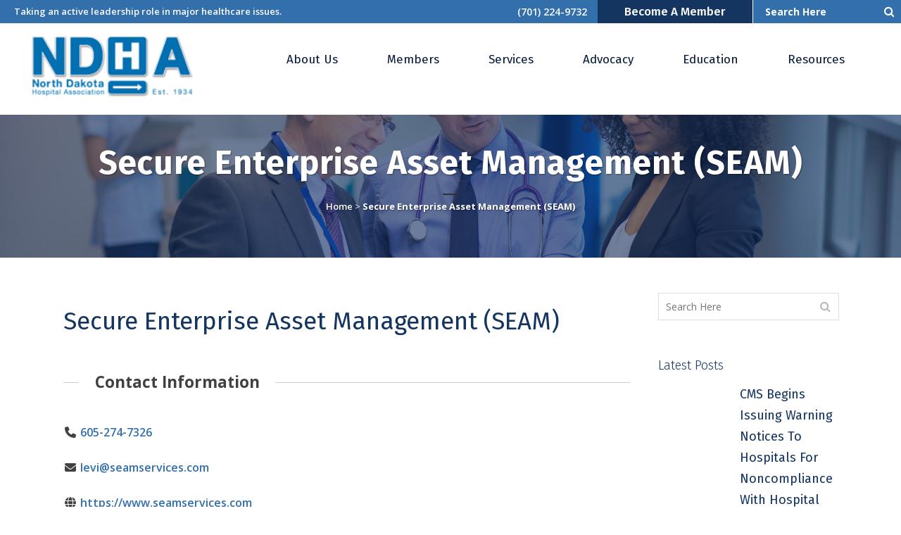

--- FILE ---
content_type: text/html; charset=UTF-8
request_url: https://ndha.org/directory-members/members/secure-enterprise-asset-management-seam/
body_size: 21573
content:
<!DOCTYPE html>
<html lang="en-US" prefix="og: http://ogp.me/ns# business: http://ogp.me/ns/business#">
<head>
	<meta charset="UTF-8" />
	
				<meta name="viewport" content="width=device-width,initial-scale=1,user-scalable=no">
		
            
            
	<link rel="profile" href="http://gmpg.org/xfn/11" />
	<link rel="pingback" href="https://ndha.org/xmlrpc.php" />

	<title>North Dakota Hospital Association | Secure Enterprise Asset Management (SEAM)</title>
<meta name='robots' content='max-image-preview:large' />
<link rel='dns-prefetch' href='//www.googletagmanager.com' />
<link rel='dns-prefetch' href='//fonts.googleapis.com' />
<link rel="alternate" type="application/rss+xml" title="North Dakota Hospital Association &raquo; Feed" href="https://ndha.org/feed/" />
<link rel="alternate" type="application/rss+xml" title="North Dakota Hospital Association &raquo; Comments Feed" href="https://ndha.org/comments/feed/" />
<link rel="alternate" title="oEmbed (JSON)" type="application/json+oembed" href="https://ndha.org/wp-json/oembed/1.0/embed?url=https%3A%2F%2Fndha.org%2Fdirectory-members%2Fmembers%2Fsecure-enterprise-asset-management-seam%2F" />
<link rel="alternate" title="oEmbed (XML)" type="text/xml+oembed" href="https://ndha.org/wp-json/oembed/1.0/embed?url=https%3A%2F%2Fndha.org%2Fdirectory-members%2Fmembers%2Fsecure-enterprise-asset-management-seam%2F&#038;format=xml" />
<style id='wp-img-auto-sizes-contain-inline-css' type='text/css'>
img:is([sizes=auto i],[sizes^="auto," i]){contain-intrinsic-size:3000px 1500px}
/*# sourceURL=wp-img-auto-sizes-contain-inline-css */
</style>
<link rel='stylesheet' id='drts-bootstrap-css' href='https://ndha.org/wp-content/plugins/directories/assets/css/bootstrap-main.min.css?ver=1.14.38' type='text/css' media='all' />
<link rel='stylesheet' id='drts-css' href='https://ndha.org/wp-content/plugins/directories/assets/css/main.min.css?ver=1.14.38' type='text/css' media='all' />
<link rel='stylesheet' id='drts-wordpress-theme-bridge-css' href='https://ndha.org/wp-content/plugins/directories/assets/css/wordpress-theme-bridge.min.css?ver=1.14.38' type='text/css' media='all' />
<link rel='stylesheet' id='drts-fontawesome-css' href='https://ndha.org/wp-content/plugins/directories/assets/css/fontawesome.min.css?ver=1.14.38' type='text/css' media='all' />
<link rel='stylesheet' id='drts-system-fontawesome-css' href='https://ndha.org/wp-content/plugins/directories/assets/css/system-fontawesome.min.css?ver=1.14.38' type='text/css' media='all' />
<link rel='stylesheet' id='drts-fontawesome-brands-css' href='https://ndha.org/wp-content/plugins/directories/assets/css/fontawesome-brands.min.css?ver=1.14.38' type='text/css' media='all' />
<link rel='stylesheet' id='directories-pro-css' href='https://ndha.org/wp-content/plugins/directories-pro/assets/css/main.min.css?ver=1.14.38' type='text/css' media='all' />
<link rel='stylesheet' id='mec-select2-style-css' href='https://ndha.org/wp-content/plugins/modern-events-calendar-lite/assets/packages/select2/select2.min.css?ver=6.5.6' type='text/css' media='all' />
<link rel='stylesheet' id='mec-font-icons-css' href='https://ndha.org/wp-content/plugins/modern-events-calendar-lite/assets/css/iconfonts.css?ver=72d0ce9b120768f4d821f0dbff7f0555' type='text/css' media='all' />
<link rel='stylesheet' id='mec-frontend-style-css' href='https://ndha.org/wp-content/plugins/modern-events-calendar-lite/assets/css/frontend.min.css?ver=6.5.6' type='text/css' media='all' />
<link rel='stylesheet' id='mec-tooltip-style-css' href='https://ndha.org/wp-content/plugins/modern-events-calendar-lite/assets/packages/tooltip/tooltip.css?ver=72d0ce9b120768f4d821f0dbff7f0555' type='text/css' media='all' />
<link rel='stylesheet' id='mec-tooltip-shadow-style-css' href='https://ndha.org/wp-content/plugins/modern-events-calendar-lite/assets/packages/tooltip/tooltipster-sideTip-shadow.min.css?ver=72d0ce9b120768f4d821f0dbff7f0555' type='text/css' media='all' />
<link rel='stylesheet' id='featherlight-css' href='https://ndha.org/wp-content/plugins/modern-events-calendar-lite/assets/packages/featherlight/featherlight.css?ver=72d0ce9b120768f4d821f0dbff7f0555' type='text/css' media='all' />
<link rel='stylesheet' id='mec-lity-style-css' href='https://ndha.org/wp-content/plugins/modern-events-calendar-lite/assets/packages/lity/lity.min.css?ver=72d0ce9b120768f4d821f0dbff7f0555' type='text/css' media='all' />
<link rel='stylesheet' id='mec-general-calendar-style-css' href='https://ndha.org/wp-content/plugins/modern-events-calendar-lite/assets/css/mec-general-calendar.css?ver=72d0ce9b120768f4d821f0dbff7f0555' type='text/css' media='all' />
<style id='wp-emoji-styles-inline-css' type='text/css'>

	img.wp-smiley, img.emoji {
		display: inline !important;
		border: none !important;
		box-shadow: none !important;
		height: 1em !important;
		width: 1em !important;
		margin: 0 0.07em !important;
		vertical-align: -0.1em !important;
		background: none !important;
		padding: 0 !important;
	}
/*# sourceURL=wp-emoji-styles-inline-css */
</style>
<link rel='stylesheet' id='wp-block-library-css' href='https://ndha.org/wp-content/plugins/gutenberg/build/styles/block-library/style.min.css?ver=22.4.0' type='text/css' media='all' />
<style id='global-styles-inline-css' type='text/css'>
:root{--wp--preset--aspect-ratio--square: 1;--wp--preset--aspect-ratio--4-3: 4/3;--wp--preset--aspect-ratio--3-4: 3/4;--wp--preset--aspect-ratio--3-2: 3/2;--wp--preset--aspect-ratio--2-3: 2/3;--wp--preset--aspect-ratio--16-9: 16/9;--wp--preset--aspect-ratio--9-16: 9/16;--wp--preset--color--black: #000000;--wp--preset--color--cyan-bluish-gray: #abb8c3;--wp--preset--color--white: #ffffff;--wp--preset--color--pale-pink: #f78da7;--wp--preset--color--vivid-red: #cf2e2e;--wp--preset--color--luminous-vivid-orange: #ff6900;--wp--preset--color--luminous-vivid-amber: #fcb900;--wp--preset--color--light-green-cyan: #7bdcb5;--wp--preset--color--vivid-green-cyan: #00d084;--wp--preset--color--pale-cyan-blue: #8ed1fc;--wp--preset--color--vivid-cyan-blue: #0693e3;--wp--preset--color--vivid-purple: #9b51e0;--wp--preset--gradient--vivid-cyan-blue-to-vivid-purple: linear-gradient(135deg,rgb(6,147,227) 0%,rgb(155,81,224) 100%);--wp--preset--gradient--light-green-cyan-to-vivid-green-cyan: linear-gradient(135deg,rgb(122,220,180) 0%,rgb(0,208,130) 100%);--wp--preset--gradient--luminous-vivid-amber-to-luminous-vivid-orange: linear-gradient(135deg,rgb(252,185,0) 0%,rgb(255,105,0) 100%);--wp--preset--gradient--luminous-vivid-orange-to-vivid-red: linear-gradient(135deg,rgb(255,105,0) 0%,rgb(207,46,46) 100%);--wp--preset--gradient--very-light-gray-to-cyan-bluish-gray: linear-gradient(135deg,rgb(238,238,238) 0%,rgb(169,184,195) 100%);--wp--preset--gradient--cool-to-warm-spectrum: linear-gradient(135deg,rgb(74,234,220) 0%,rgb(151,120,209) 20%,rgb(207,42,186) 40%,rgb(238,44,130) 60%,rgb(251,105,98) 80%,rgb(254,248,76) 100%);--wp--preset--gradient--blush-light-purple: linear-gradient(135deg,rgb(255,206,236) 0%,rgb(152,150,240) 100%);--wp--preset--gradient--blush-bordeaux: linear-gradient(135deg,rgb(254,205,165) 0%,rgb(254,45,45) 50%,rgb(107,0,62) 100%);--wp--preset--gradient--luminous-dusk: linear-gradient(135deg,rgb(255,203,112) 0%,rgb(199,81,192) 50%,rgb(65,88,208) 100%);--wp--preset--gradient--pale-ocean: linear-gradient(135deg,rgb(255,245,203) 0%,rgb(182,227,212) 50%,rgb(51,167,181) 100%);--wp--preset--gradient--electric-grass: linear-gradient(135deg,rgb(202,248,128) 0%,rgb(113,206,126) 100%);--wp--preset--gradient--midnight: linear-gradient(135deg,rgb(2,3,129) 0%,rgb(40,116,252) 100%);--wp--preset--font-size--small: 13px;--wp--preset--font-size--medium: 20px;--wp--preset--font-size--large: 36px;--wp--preset--font-size--x-large: 42px;--wp--preset--spacing--20: 0.44rem;--wp--preset--spacing--30: 0.67rem;--wp--preset--spacing--40: 1rem;--wp--preset--spacing--50: 1.5rem;--wp--preset--spacing--60: 2.25rem;--wp--preset--spacing--70: 3.38rem;--wp--preset--spacing--80: 5.06rem;--wp--preset--shadow--natural: 6px 6px 9px rgba(0, 0, 0, 0.2);--wp--preset--shadow--deep: 12px 12px 50px rgba(0, 0, 0, 0.4);--wp--preset--shadow--sharp: 6px 6px 0px rgba(0, 0, 0, 0.2);--wp--preset--shadow--outlined: 6px 6px 0px -3px rgb(255, 255, 255), 6px 6px rgb(0, 0, 0);--wp--preset--shadow--crisp: 6px 6px 0px rgb(0, 0, 0);}:where(body) { margin: 0; }:where(.is-layout-flex){gap: 0.5em;}:where(.is-layout-grid){gap: 0.5em;}body .is-layout-flex{display: flex;}.is-layout-flex{flex-wrap: wrap;align-items: center;}.is-layout-flex > :is(*, div){margin: 0;}body .is-layout-grid{display: grid;}.is-layout-grid > :is(*, div){margin: 0;}body{padding-top: 0px;padding-right: 0px;padding-bottom: 0px;padding-left: 0px;}a:where(:not(.wp-element-button)){text-decoration: underline;}:root :where(.wp-element-button, .wp-block-button__link){background-color: #32373c;border-width: 0;color: #fff;font-family: inherit;font-size: inherit;font-style: inherit;font-weight: inherit;letter-spacing: inherit;line-height: inherit;padding-top: calc(0.667em + 2px);padding-right: calc(1.333em + 2px);padding-bottom: calc(0.667em + 2px);padding-left: calc(1.333em + 2px);text-decoration: none;text-transform: inherit;}.has-black-color{color: var(--wp--preset--color--black) !important;}.has-cyan-bluish-gray-color{color: var(--wp--preset--color--cyan-bluish-gray) !important;}.has-white-color{color: var(--wp--preset--color--white) !important;}.has-pale-pink-color{color: var(--wp--preset--color--pale-pink) !important;}.has-vivid-red-color{color: var(--wp--preset--color--vivid-red) !important;}.has-luminous-vivid-orange-color{color: var(--wp--preset--color--luminous-vivid-orange) !important;}.has-luminous-vivid-amber-color{color: var(--wp--preset--color--luminous-vivid-amber) !important;}.has-light-green-cyan-color{color: var(--wp--preset--color--light-green-cyan) !important;}.has-vivid-green-cyan-color{color: var(--wp--preset--color--vivid-green-cyan) !important;}.has-pale-cyan-blue-color{color: var(--wp--preset--color--pale-cyan-blue) !important;}.has-vivid-cyan-blue-color{color: var(--wp--preset--color--vivid-cyan-blue) !important;}.has-vivid-purple-color{color: var(--wp--preset--color--vivid-purple) !important;}.has-black-background-color{background-color: var(--wp--preset--color--black) !important;}.has-cyan-bluish-gray-background-color{background-color: var(--wp--preset--color--cyan-bluish-gray) !important;}.has-white-background-color{background-color: var(--wp--preset--color--white) !important;}.has-pale-pink-background-color{background-color: var(--wp--preset--color--pale-pink) !important;}.has-vivid-red-background-color{background-color: var(--wp--preset--color--vivid-red) !important;}.has-luminous-vivid-orange-background-color{background-color: var(--wp--preset--color--luminous-vivid-orange) !important;}.has-luminous-vivid-amber-background-color{background-color: var(--wp--preset--color--luminous-vivid-amber) !important;}.has-light-green-cyan-background-color{background-color: var(--wp--preset--color--light-green-cyan) !important;}.has-vivid-green-cyan-background-color{background-color: var(--wp--preset--color--vivid-green-cyan) !important;}.has-pale-cyan-blue-background-color{background-color: var(--wp--preset--color--pale-cyan-blue) !important;}.has-vivid-cyan-blue-background-color{background-color: var(--wp--preset--color--vivid-cyan-blue) !important;}.has-vivid-purple-background-color{background-color: var(--wp--preset--color--vivid-purple) !important;}.has-black-border-color{border-color: var(--wp--preset--color--black) !important;}.has-cyan-bluish-gray-border-color{border-color: var(--wp--preset--color--cyan-bluish-gray) !important;}.has-white-border-color{border-color: var(--wp--preset--color--white) !important;}.has-pale-pink-border-color{border-color: var(--wp--preset--color--pale-pink) !important;}.has-vivid-red-border-color{border-color: var(--wp--preset--color--vivid-red) !important;}.has-luminous-vivid-orange-border-color{border-color: var(--wp--preset--color--luminous-vivid-orange) !important;}.has-luminous-vivid-amber-border-color{border-color: var(--wp--preset--color--luminous-vivid-amber) !important;}.has-light-green-cyan-border-color{border-color: var(--wp--preset--color--light-green-cyan) !important;}.has-vivid-green-cyan-border-color{border-color: var(--wp--preset--color--vivid-green-cyan) !important;}.has-pale-cyan-blue-border-color{border-color: var(--wp--preset--color--pale-cyan-blue) !important;}.has-vivid-cyan-blue-border-color{border-color: var(--wp--preset--color--vivid-cyan-blue) !important;}.has-vivid-purple-border-color{border-color: var(--wp--preset--color--vivid-purple) !important;}.has-vivid-cyan-blue-to-vivid-purple-gradient-background{background: var(--wp--preset--gradient--vivid-cyan-blue-to-vivid-purple) !important;}.has-light-green-cyan-to-vivid-green-cyan-gradient-background{background: var(--wp--preset--gradient--light-green-cyan-to-vivid-green-cyan) !important;}.has-luminous-vivid-amber-to-luminous-vivid-orange-gradient-background{background: var(--wp--preset--gradient--luminous-vivid-amber-to-luminous-vivid-orange) !important;}.has-luminous-vivid-orange-to-vivid-red-gradient-background{background: var(--wp--preset--gradient--luminous-vivid-orange-to-vivid-red) !important;}.has-very-light-gray-to-cyan-bluish-gray-gradient-background{background: var(--wp--preset--gradient--very-light-gray-to-cyan-bluish-gray) !important;}.has-cool-to-warm-spectrum-gradient-background{background: var(--wp--preset--gradient--cool-to-warm-spectrum) !important;}.has-blush-light-purple-gradient-background{background: var(--wp--preset--gradient--blush-light-purple) !important;}.has-blush-bordeaux-gradient-background{background: var(--wp--preset--gradient--blush-bordeaux) !important;}.has-luminous-dusk-gradient-background{background: var(--wp--preset--gradient--luminous-dusk) !important;}.has-pale-ocean-gradient-background{background: var(--wp--preset--gradient--pale-ocean) !important;}.has-electric-grass-gradient-background{background: var(--wp--preset--gradient--electric-grass) !important;}.has-midnight-gradient-background{background: var(--wp--preset--gradient--midnight) !important;}.has-small-font-size{font-size: var(--wp--preset--font-size--small) !important;}.has-medium-font-size{font-size: var(--wp--preset--font-size--medium) !important;}.has-large-font-size{font-size: var(--wp--preset--font-size--large) !important;}.has-x-large-font-size{font-size: var(--wp--preset--font-size--x-large) !important;}
/*# sourceURL=global-styles-inline-css */
</style>

<style id='classic-theme-styles-inline-css' type='text/css'>
.wp-block-button__link{background-color:#32373c;border-radius:9999px;box-shadow:none;color:#fff;font-size:1.125em;padding:calc(.667em + 2px) calc(1.333em + 2px);text-decoration:none}.wp-block-file__button{background:#32373c;color:#fff}.wp-block-accordion-heading{margin:0}.wp-block-accordion-heading__toggle{background-color:inherit!important;color:inherit!important}.wp-block-accordion-heading__toggle:not(:focus-visible){outline:none}.wp-block-accordion-heading__toggle:focus,.wp-block-accordion-heading__toggle:hover{background-color:inherit!important;border:none;box-shadow:none;color:inherit;padding:var(--wp--preset--spacing--20,1em) 0;text-decoration:none}.wp-block-accordion-heading__toggle:focus-visible{outline:auto;outline-offset:0}
/*# sourceURL=https://ndha.org/wp-content/plugins/gutenberg/build/styles/block-library/classic.min.css */
</style>
<link rel='stylesheet' id='contact-form-7-css' href='https://ndha.org/wp-content/plugins/contact-form-7/includes/css/styles.css?ver=6.1.4' type='text/css' media='all' />
<link rel='stylesheet' id='wpos-slick-style-css' href='https://ndha.org/wp-content/plugins/wp-logo-showcase-responsive-slider-slider/assets/css/slick.css?ver=3.8.7' type='text/css' media='all' />
<link rel='stylesheet' id='wpls-public-style-css' href='https://ndha.org/wp-content/plugins/wp-logo-showcase-responsive-slider-slider/assets/css/wpls-public.css?ver=3.8.7' type='text/css' media='all' />
<link rel='stylesheet' id='mediaelement-css' href='https://ndha.org/wp-includes/js/mediaelement/mediaelementplayer-legacy.min.css?ver=4.2.17' type='text/css' media='all' />
<link rel='stylesheet' id='wp-mediaelement-css' href='https://ndha.org/wp-includes/js/mediaelement/wp-mediaelement.min.css?ver=72d0ce9b120768f4d821f0dbff7f0555' type='text/css' media='all' />
<link rel='stylesheet' id='bridge-default-style-css' href='https://ndha.org/wp-content/themes/bridge/style.css?ver=72d0ce9b120768f4d821f0dbff7f0555' type='text/css' media='all' />
<link rel='stylesheet' id='bridge-qode-font_awesome-css' href='https://ndha.org/wp-content/themes/bridge/css/font-awesome/css/font-awesome.min.css?ver=72d0ce9b120768f4d821f0dbff7f0555' type='text/css' media='all' />
<link rel='stylesheet' id='bridge-qode-font_elegant-css' href='https://ndha.org/wp-content/themes/bridge/css/elegant-icons/style.min.css?ver=72d0ce9b120768f4d821f0dbff7f0555' type='text/css' media='all' />
<link rel='stylesheet' id='bridge-qode-linea_icons-css' href='https://ndha.org/wp-content/themes/bridge/css/linea-icons/style.css?ver=72d0ce9b120768f4d821f0dbff7f0555' type='text/css' media='all' />
<link rel='stylesheet' id='bridge-qode-dripicons-css' href='https://ndha.org/wp-content/themes/bridge/css/dripicons/dripicons.css?ver=72d0ce9b120768f4d821f0dbff7f0555' type='text/css' media='all' />
<link rel='stylesheet' id='bridge-qode-kiko-css' href='https://ndha.org/wp-content/themes/bridge/css/kiko/kiko-all.css?ver=72d0ce9b120768f4d821f0dbff7f0555' type='text/css' media='all' />
<link rel='stylesheet' id='bridge-qode-font_awesome_5-css' href='https://ndha.org/wp-content/themes/bridge/css/font-awesome-5/css/font-awesome-5.min.css?ver=72d0ce9b120768f4d821f0dbff7f0555' type='text/css' media='all' />
<link rel='stylesheet' id='bridge-stylesheet-css' href='https://ndha.org/wp-content/themes/bridge/css/stylesheet.min.css?ver=72d0ce9b120768f4d821f0dbff7f0555' type='text/css' media='all' />
<style id='bridge-stylesheet-inline-css' type='text/css'>
   .postid-1002.disabled_footer_top .footer_top_holder, .postid-1002.disabled_footer_bottom .footer_bottom_holder { display: none;}


/*# sourceURL=bridge-stylesheet-inline-css */
</style>
<link rel='stylesheet' id='bridge-print-css' href='https://ndha.org/wp-content/themes/bridge/css/print.css?ver=72d0ce9b120768f4d821f0dbff7f0555' type='text/css' media='all' />
<link rel='stylesheet' id='bridge-style-dynamic-css' href='https://ndha.org/wp-content/themes/bridge/css/style_dynamic.css?ver=1767018574' type='text/css' media='all' />
<link rel='stylesheet' id='bridge-responsive-css' href='https://ndha.org/wp-content/themes/bridge/css/responsive.min.css?ver=72d0ce9b120768f4d821f0dbff7f0555' type='text/css' media='all' />
<link rel='stylesheet' id='bridge-style-dynamic-responsive-css' href='https://ndha.org/wp-content/themes/bridge/css/style_dynamic_responsive.css?ver=1767018574' type='text/css' media='all' />
<style id='bridge-style-dynamic-responsive-inline-css' type='text/css'>
.header-widget.widget_nav_menu ul.menu li a {color:#adadad;font-size:14px;}

#gallery-1 img {border:none !important;}

.header_top #searchform {
border-left: 1px solid #013387;
background: #012d78;
}


.q_team.info_on_hover .q_team_text_holder_inner{
padding-top: 18px;
}

.q_team.info_on_hover .q_team_title_holder span{
font-size: 12px;
text-transform: uppercase;
letter-spacing: 2px;
color: rgba(256, 256, 256, 0.5);
}

.q_team .q_team_title_holder .q_team_name{
margin-bottom: 0;
line-height: 1.2em;
}

.q_team .q_team_title_holder{
margin: 0 0 19px;
}

.q_team .q_team_social_holder .q_social_icon_holder i.simple_social{
font-size: 12px;
}

.q_team .q_social_icon_holder.normal_social{
margin: 0 10px;
}

.q_team .q_team_social_holder .q_social_icon_holder:hover .simple_social{
color: #cd995c !important;
}

@media only screen and (min-width: 1001px){
nav.main_menu.left{
padding-left: 41px;
}
}

.latest_post_two_holder .latest_post_two_text{
padding-top: 28px;
padding-bottom: 22px;
}

.latest_post_two_holder .latest_post_two_text .separator.small{
margin: 12px 0 1px;
}

.latest_post_two_holder .latest_post_two_info{
border: none;
padding-top: 0;
padding-bottom: 34px;
}

.latest_post_two_holder .latest_post_two_info_inner{
border-top: 1px solid #eaeaea;
padding-top: 20px;
}

.latest_post_two_holder .latest_post_two_info_inner .post_info_author_name, .latest_post_two_holder .latest_post_two_info_inner .post_info_date{
font-size: 13px;
}

.q_icon_with_title.tiny .icon_text_holder{
padding-left: 26px;
}

.q_icon_with_title:not(.right) .icon_holder{
position: relative;
top: 2px;
}

@media only screen and (max-width: 1024px){
.latest_post_two_holder .latest_post_two_info_inner>*{
display: block;
}

.latest_post_two_holder .latest_post_two_info_inner .post_info_author{
margin: 0 0 0px;
}

.latest_post_two_holder .latest_post_two_info_inner .post_info_date{
text-align: left;
padding-left: 44px;
}

.latest_post_two_holder .latest_post_two_info{
padding-bottom: 25px;
}
}

@media only screen and (max-width: 768px){
.latest_post_two_holder .latest_post_two_info_inner .post_info_date{
padding-left: 38px;
}
}

.latest_post_two_holder .latest_post_two_info_inner .post_info_date{
margin: 0;
}

.q_icon_with_title .icon_with_title_link{
margin: 2px 0 0;
font-family: 'Fira Sans', sans-serif;
font-weight: 600;
font-size: 17px;
letter-spacing: 0;
}

.cf7_custom_style_2 input.wpcf7-form-control.wpcf7-submit, .cf7_custom_style_2 input.wpcf7-form-control.wpcf7-submit:not([disabled]){
margin: 29px 0 0;
}

div.wpcf7 .cf7_custom_style_2 .ajax-loader{
display: none;
}

.footer_top h5{
margin: 0 0 17px;
}

.footer_top h5{
margin: 0 0 17px;
}

.footer_top .widget_nav_menu li.menu-item a{
display: inline-block;
position: relative;
}

.footer_top .widget_nav_menu li.menu-item a:before{
content: '';
position: absolute;
left: 0;
bottom: 10px;
width: 100%;
height: 1px;
background-color: currentColor;
opacity: 0;
transition: all 0.3s ease;
}

.footer_top .widget_nav_menu li.menu-item a:hover:before{
opacity: 1;
}

footer .latest_post_image{
width: 64px;
}

footer .latest_post_holder.image_in_box .latest_post_text{
padding-left: 78px;
padding-top: 2px;
}

footer .latest_post_holder.image_in_box .latest_post_text_inner .latest_post_title{
line-height: 1em;
}

footer .latest_post_holder.image_in_box .latest_post_text_inner .latest_post_title a{
font-weight: 500;
line-height: 1em;
}

footer .latest_post_inner .post_infos .date{
font-size: 13px !important;
font-weight: 400;
letter-spacing: 0;
color: rgba(256, 256, 256, 0.5);
}

.qode-cf-newsletter-outer div.wpcf7 .ajax-loader{
display: none;
}

.qode-cf-newsletter-outer {
display: flex;
width: 100%;
}

.qode-cf-newsletter-outer .qode-cf-newsletter-mail{
width: 100%;
}

.wpcf7-form.cf7_custom_style_1 .qode-cf-newsletter-outer input.wpcf7-form-control.wpcf7-submit{
font-family: Kiko;
font-weight: 300;
}

div.wpcf7 .qode-cf-newsletter-outer .ajax-loader{
display: none;
}

@media only screen and (max-width: 768px){
.header_bottom .qode_button_widget{
display: none;
}
}

.side_menu_button_wrapper, .header_bottom_right_widget_holder{
display: flex;
align-items: center;
}

@media only screen and (max-width: 1440px){
nav.main_menu > ul > li > a{
padding: 0 15px;
}
}

@media only screen and (max-width: 1280px){
nav.main_menu > ul > li > a{
padding: 0 15px;
}

nav.main_menu.left{
padding-left: 0px;
}

.qode-header-link{
margin-right: 10px !important;
}
}

@media only screen and (max-width: 1024px){
.qode-header-link{
display: none;
}
}

.blog_holder article .post_text h2 .date{
color: #cd995c;
}

.blog_holder article .post_text .post_text_inner{
padding-left: 0
}

.blog_holder article .post_text h2 .date{
color: #cd995c;
}

@media only screen and (max-width: 480px){
.footer_bottom{
padding-bottom: 12px;
}
}

.header_top #searchform input[type=text], .widget.widget_search form input[type=text]{
font-size: 14px;
}

.header_top #searchform input[type=submit], .widget.widget_search form input[type=submit]{
font-size: 16px;
}

div.comment_form form p.form-submit, div.comment_holder .comment p.form-submit{
text-align: left;
margin-bottom: 75px
}

.widget #searchform{
border: 1px solid #dededd;
}

@media only screen and (max-width: 1024px){
.latest_post_holder.image_in_box .latest_post_text .latest_post_title a{
font-size: 15px;
}
}
.header-widget.widget_nav_menu ul.menu li a {color: #fff;}

div.header-widget.widget_search.header-right-widget form#searchform div input{color: #fff !important;}

.header_top #searchform {
    border-left: 1px solid #fff;
    background: #336fab;}

.homenews {margin-top:-150px;}

@media only screen and (max-width: 768px) {.homenews {margin-top:30px;}}
.post_info_author {display:none !important;}

.cf7_custom_style_1 input.wpcf7-form-control.wpcf7-text, .cf7_custom_style_1 input.wpcf7-form-control.wpcf7-number, .cf7_custom_style_1 input.wpcf7-form-control.wpcf7-date, .cf7_custom_style_1 textarea.wpcf7-form-control.wpcf7-textarea, .cf7_custom_style_1 select.wpcf7-form-control.wpcf7-select, .cf7_custom_style_1 input.wpcf7-form-control.wpcf7-quiz {
    background-color: rgb(20, 53, 96);
    border-color: #143560;}

.breadcrumb .current {color: #fff !important; font-weight:700!important;}

.header-widget.widget_nav_menu ul.menu li a:hover {color: #fff !important; font-weight:700 !important;
}

header.has_top.scroll_top.fixed.scrolled_not_transparent.page_header div.header_inner.clearfix div.header_top_bottom_holder div.header_top.clearfix div.right div.inner div.widget.qode_button_widget a.qbutton.default  {line-height: 33px !important; height: 33px !important;}

.header_bottom {height:130px !important;}
.q_logo {width:230px !important;}
.q_logo img{width:230px !important; height:auto !important;}

.blog_holder article .post_info{display:none !important;}

.mec-single-event .mec-frontbox {
    margin-top: 100px !important;}
.nf-field-label label {font-family: 'Fira Sans', sans-serif !important; font-weight:400 !important; }

#comments, .comment_form {display:none !important;}
.qbutton.big_large_full_width {
    height: 60px !important;
    line-height: 60px !important;
    font-size: 16px !important;
    font-weight: 400 !important;}

.nf-form-content .listselect-wrap .nf-field-element div, .nf-form-content input.ninja-forms-field {margin-bottom:10px !important;}
.nf-form-fields-required{margin-bottom:30px !important;}
.nf-form-content .listselect-wrap .nf-field-element div, .nf-form-content input.ninja-forms-field, .nf-form-content select.ninja-forms-field:not([multiple]){margin-bottom:10px !important;}

.drts-display-element[data-name="separator"] {
    margin: 1.3em 0 1.5em !important;}

.blog_holder article .post_text h2 .date {display:none !important;}

.wpls-logo-showcase .slick-dots{display:none !important;}
.post-password-form input[type="password"] {color:#404240 !important;}

.strategic {box-shadow: 2px 2px 5px gray;padding:30px; min-height:500px !important;}

div.header-widget.widget_search.header-right-widget form#searchform div input::placeholder{color:white !important;font-weight:700;}
/*# sourceURL=bridge-style-dynamic-responsive-inline-css */
</style>
<link rel='stylesheet' id='js_composer_front-css' href='https://ndha.org/wp-content/plugins/js_composer/assets/css/js_composer.min.css?ver=8.7.2' type='text/css' media='all' />
<link rel='stylesheet' id='bridge-style-handle-google-fonts-css' href='https://fonts.googleapis.com/css?family=Raleway%3A100%2C200%2C300%2C400%2C500%2C600%2C700%2C800%2C900%2C100italic%2C300italic%2C400italic%2C700italic%7CFira+Sans%3A100%2C200%2C300%2C400%2C500%2C600%2C700%2C800%2C900%2C100italic%2C300italic%2C400italic%2C700italic%7COpen+Sans%3A100%2C200%2C300%2C400%2C500%2C600%2C700%2C800%2C900%2C100italic%2C300italic%2C400italic%2C700italic&#038;subset=latin%2Clatin-ext&#038;ver=1.0.0' type='text/css' media='all' />
<link rel='stylesheet' id='bridge-core-dashboard-style-css' href='https://ndha.org/wp-content/plugins/bridge-core/modules/core-dashboard/assets/css/core-dashboard.min.css?ver=72d0ce9b120768f4d821f0dbff7f0555' type='text/css' media='all' />
<link rel='stylesheet' id='dflip-style-css' href='https://ndha.org/wp-content/plugins/3d-flipbook-dflip-lite/assets/css/dflip.min.css?ver=2.4.20' type='text/css' media='all' />
<script type="text/javascript" src="https://ndha.org/wp-includes/js/jquery/jquery.min.js?ver=3.7.1" id="jquery-core-js"></script>
<script type="text/javascript" src="https://ndha.org/wp-includes/js/jquery/jquery-migrate.min.js?ver=3.4.1" id="jquery-migrate-js"></script>
<script type="text/javascript" src="https://ndha.org/wp-content/plugins/directories/assets/vendor/js/popper.min.js?ver=1.14.38" id="drts-popper-js"></script>
<script type="text/javascript" src="https://ndha.org/wp-content/plugins/modern-events-calendar-lite/assets/js/mec-general-calendar.js?ver=6.5.6" id="mec-general-calendar-script-js"></script>
<script type="text/javascript" id="mec-frontend-script-js-extra">
/* <![CDATA[ */
var mecdata = {"day":"day","days":"days","hour":"hour","hours":"hours","minute":"minute","minutes":"minutes","second":"second","seconds":"seconds","elementor_edit_mode":"no","recapcha_key":"","ajax_url":"https://ndha.org/wp-admin/admin-ajax.php","fes_nonce":"81b5130c23","current_year":"2026","current_month":"01","datepicker_format":"yy-mm-dd"};
//# sourceURL=mec-frontend-script-js-extra
/* ]]> */
</script>
<script type="text/javascript" src="https://ndha.org/wp-content/plugins/modern-events-calendar-lite/assets/js/frontend.js?ver=6.5.6" id="mec-frontend-script-js"></script>
<script type="text/javascript" src="https://ndha.org/wp-content/plugins/modern-events-calendar-lite/assets/js/events.js?ver=6.5.6" id="mec-events-script-js"></script>

<!-- Google tag (gtag.js) snippet added by Site Kit -->
<!-- Google Analytics snippet added by Site Kit -->
<script type="text/javascript" src="https://www.googletagmanager.com/gtag/js?id=GT-55BNNR3T" id="google_gtagjs-js" async></script>
<script type="text/javascript" id="google_gtagjs-js-after">
/* <![CDATA[ */
window.dataLayer = window.dataLayer || [];function gtag(){dataLayer.push(arguments);}
gtag("set","linker",{"domains":["ndha.org"]});
gtag("js", new Date());
gtag("set", "developer_id.dZTNiMT", true);
gtag("config", "GT-55BNNR3T");
 window._googlesitekit = window._googlesitekit || {}; window._googlesitekit.throttledEvents = []; window._googlesitekit.gtagEvent = (name, data) => { var key = JSON.stringify( { name, data } ); if ( !! window._googlesitekit.throttledEvents[ key ] ) { return; } window._googlesitekit.throttledEvents[ key ] = true; setTimeout( () => { delete window._googlesitekit.throttledEvents[ key ]; }, 5 ); gtag( "event", name, { ...data, event_source: "site-kit" } ); }; 
//# sourceURL=google_gtagjs-js-after
/* ]]> */
</script>
<script></script><link rel="https://api.w.org/" href="https://ndha.org/wp-json/" /><link rel="alternate" title="JSON" type="application/json" href="https://ndha.org/wp-json/wp/v2/members_dir_ltg/1002" /><link rel="EditURI" type="application/rsd+xml" title="RSD" href="https://ndha.org/xmlrpc.php?rsd" />

<link rel="canonical" href="https://ndha.org/directory-members/members/secure-enterprise-asset-management-seam/" />
<link rel='shortlink' href='https://ndha.org/?p=1002' />
<meta name="generator" content="Site Kit by Google 1.170.0" /><meta name="google-site-verification" content="TdlS6ZTvriMAtVZhzYwC6oCRTVMhMxe1m0HgSwXtoVk" /><!-- HubSpot WordPress Plugin v11.3.37: embed JS disabled as a portalId has not yet been configured --><meta name="generator" content="Powered by WPBakery Page Builder - drag and drop page builder for WordPress."/>
<script type="application/ld+json">{"@context":"http:\/\/schema.org","@type":"LocalBusiness","description":"Levi Hentges Director of Business Development \u0026nbsp;  Services: SEAM is a full-service data destruction company specialized in hard drive shredding, paper shredding, electronics recycling, and IT equipment resale. As the only certified provider in the Dakotas, SEAM guarantees compliance for healt...","name":"Secure Enterprise Asset Management (SEAM)","telephone":"605-274-7326","email":"levi@seamservices.com","url":"https:\/\/www.seamservices.com","priceRange":"$0.00 - $100.00"}</script>
<meta property="og:site_name" content="North Dakota Hospital Association" />
<meta property="og:type" content="business.business" />
<meta property="og:url" content="https://ndha.org/directory-members/members/secure-enterprise-asset-management-seam/" />
<meta property="og:description" content="Levi Hentges Director of Business Development &nbsp;  Services: SEAM is a full-service data destruction company specialized in hard drive shredding, paper shredding, electronics recycling, and IT equipment resale. As the only certified provider in the Dakotas, SEAM guarantees compliance for healt..." />
<meta property="og:title" content="Secure Enterprise Asset Management (SEAM)" /><meta name="generator" content="Powered by Slider Revolution 6.7.40 - responsive, Mobile-Friendly Slider Plugin for WordPress with comfortable drag and drop interface." />
<link rel="icon" href="https://ndha.org/wp-content/uploads/2020/03/cropped-logo-ndha-sm-32x32.png" sizes="32x32" />
<link rel="icon" href="https://ndha.org/wp-content/uploads/2020/03/cropped-logo-ndha-sm-192x192.png" sizes="192x192" />
<link rel="apple-touch-icon" href="https://ndha.org/wp-content/uploads/2020/03/cropped-logo-ndha-sm-180x180.png" />
<meta name="msapplication-TileImage" content="https://ndha.org/wp-content/uploads/2020/03/cropped-logo-ndha-sm-270x270.png" />
<script>function setREVStartSize(e){
			//window.requestAnimationFrame(function() {
				window.RSIW = window.RSIW===undefined ? window.innerWidth : window.RSIW;
				window.RSIH = window.RSIH===undefined ? window.innerHeight : window.RSIH;
				try {
					var pw = document.getElementById(e.c).parentNode.offsetWidth,
						newh;
					pw = pw===0 || isNaN(pw) || (e.l=="fullwidth" || e.layout=="fullwidth") ? window.RSIW : pw;
					e.tabw = e.tabw===undefined ? 0 : parseInt(e.tabw);
					e.thumbw = e.thumbw===undefined ? 0 : parseInt(e.thumbw);
					e.tabh = e.tabh===undefined ? 0 : parseInt(e.tabh);
					e.thumbh = e.thumbh===undefined ? 0 : parseInt(e.thumbh);
					e.tabhide = e.tabhide===undefined ? 0 : parseInt(e.tabhide);
					e.thumbhide = e.thumbhide===undefined ? 0 : parseInt(e.thumbhide);
					e.mh = e.mh===undefined || e.mh=="" || e.mh==="auto" ? 0 : parseInt(e.mh,0);
					if(e.layout==="fullscreen" || e.l==="fullscreen")
						newh = Math.max(e.mh,window.RSIH);
					else{
						e.gw = Array.isArray(e.gw) ? e.gw : [e.gw];
						for (var i in e.rl) if (e.gw[i]===undefined || e.gw[i]===0) e.gw[i] = e.gw[i-1];
						e.gh = e.el===undefined || e.el==="" || (Array.isArray(e.el) && e.el.length==0)? e.gh : e.el;
						e.gh = Array.isArray(e.gh) ? e.gh : [e.gh];
						for (var i in e.rl) if (e.gh[i]===undefined || e.gh[i]===0) e.gh[i] = e.gh[i-1];
											
						var nl = new Array(e.rl.length),
							ix = 0,
							sl;
						e.tabw = e.tabhide>=pw ? 0 : e.tabw;
						e.thumbw = e.thumbhide>=pw ? 0 : e.thumbw;
						e.tabh = e.tabhide>=pw ? 0 : e.tabh;
						e.thumbh = e.thumbhide>=pw ? 0 : e.thumbh;
						for (var i in e.rl) nl[i] = e.rl[i]<window.RSIW ? 0 : e.rl[i];
						sl = nl[0];
						for (var i in nl) if (sl>nl[i] && nl[i]>0) { sl = nl[i]; ix=i;}
						var m = pw>(e.gw[ix]+e.tabw+e.thumbw) ? 1 : (pw-(e.tabw+e.thumbw)) / (e.gw[ix]);
						newh =  (e.gh[ix] * m) + (e.tabh + e.thumbh);
					}
					var el = document.getElementById(e.c);
					if (el!==null && el) el.style.height = newh+"px";
					el = document.getElementById(e.c+"_wrapper");
					if (el!==null && el) {
						el.style.height = newh+"px";
						el.style.display = "block";
					}
				} catch(e){
					console.log("Failure at Presize of Slider:" + e)
				}
			//});
		  };</script>
<noscript><style> .wpb_animate_when_almost_visible { opacity: 1; }</style></noscript><style type="text/css">.mec-wrap, .mec-wrap div:not([class^="elementor-"]), .lity-container, .mec-wrap h1, .mec-wrap h2, .mec-wrap h3, .mec-wrap h4, .mec-wrap h5, .mec-wrap h6, .entry-content .mec-wrap h1, .entry-content .mec-wrap h2, .entry-content .mec-wrap h3, .entry-content .mec-wrap h4, .entry-content .mec-wrap h5, .entry-content .mec-wrap h6, .mec-wrap .mec-totalcal-box input[type="submit"], .mec-wrap .mec-totalcal-box .mec-totalcal-view span, .mec-agenda-event-title a, .lity-content .mec-events-meta-group-booking select, .lity-content .mec-book-ticket-variation h5, .lity-content .mec-events-meta-group-booking input[type="number"], .lity-content .mec-events-meta-group-booking input[type="text"], .lity-content .mec-events-meta-group-booking input[type="email"],.mec-organizer-item a, .mec-single-event .mec-events-meta-group-booking ul.mec-book-tickets-container li.mec-book-ticket-container label { font-family: "Montserrat", -apple-system, BlinkMacSystemFont, "Segoe UI", Roboto, sans-serif;}.mec-event-content p, .mec-search-bar-result .mec-event-detail{ font-family: Roboto, sans-serif;} .mec-wrap .mec-totalcal-box input, .mec-wrap .mec-totalcal-box select, .mec-checkboxes-search .mec-searchbar-category-wrap, .mec-wrap .mec-totalcal-box .mec-totalcal-view span { font-family: "Roboto", Helvetica, Arial, sans-serif; }.mec-event-grid-modern .event-grid-modern-head .mec-event-day, .mec-event-list-minimal .mec-time-details, .mec-event-list-minimal .mec-event-detail, .mec-event-list-modern .mec-event-detail, .mec-event-grid-minimal .mec-time-details, .mec-event-grid-minimal .mec-event-detail, .mec-event-grid-simple .mec-event-detail, .mec-event-cover-modern .mec-event-place, .mec-event-cover-clean .mec-event-place, .mec-calendar .mec-event-article .mec-localtime-details div, .mec-calendar .mec-event-article .mec-event-detail, .mec-calendar.mec-calendar-daily .mec-calendar-d-top h2, .mec-calendar.mec-calendar-daily .mec-calendar-d-top h3, .mec-toggle-item-col .mec-event-day, .mec-weather-summary-temp { font-family: "Roboto", sans-serif; } .mec-fes-form, .mec-fes-list, .mec-fes-form input, .mec-event-date .mec-tooltip .box, .mec-event-status .mec-tooltip .box, .ui-datepicker.ui-widget, .mec-fes-form button[type="submit"].mec-fes-sub-button, .mec-wrap .mec-timeline-events-container p, .mec-wrap .mec-timeline-events-container h4, .mec-wrap .mec-timeline-events-container div, .mec-wrap .mec-timeline-events-container a, .mec-wrap .mec-timeline-events-container span { font-family: -apple-system, BlinkMacSystemFont, "Segoe UI", Roboto, sans-serif !important; }.mec-event-grid-minimal .mec-modal-booking-button:hover, .mec-events-timeline-wrap .mec-organizer-item a, .mec-events-timeline-wrap .mec-organizer-item:after, .mec-events-timeline-wrap .mec-shortcode-organizers i, .mec-timeline-event .mec-modal-booking-button, .mec-wrap .mec-map-lightbox-wp.mec-event-list-classic .mec-event-date, .mec-timetable-t2-col .mec-modal-booking-button:hover, .mec-event-container-classic .mec-modal-booking-button:hover, .mec-calendar-events-side .mec-modal-booking-button:hover, .mec-event-grid-yearly  .mec-modal-booking-button, .mec-events-agenda .mec-modal-booking-button, .mec-event-grid-simple .mec-modal-booking-button, .mec-event-list-minimal  .mec-modal-booking-button:hover, .mec-timeline-month-divider,  .mec-wrap.colorskin-custom .mec-totalcal-box .mec-totalcal-view span:hover,.mec-wrap.colorskin-custom .mec-calendar.mec-event-calendar-classic .mec-selected-day,.mec-wrap.colorskin-custom .mec-color, .mec-wrap.colorskin-custom .mec-event-sharing-wrap .mec-event-sharing > li:hover a, .mec-wrap.colorskin-custom .mec-color-hover:hover, .mec-wrap.colorskin-custom .mec-color-before *:before ,.mec-wrap.colorskin-custom .mec-widget .mec-event-grid-classic.owl-carousel .owl-nav i,.mec-wrap.colorskin-custom .mec-event-list-classic a.magicmore:hover,.mec-wrap.colorskin-custom .mec-event-grid-simple:hover .mec-event-title,.mec-wrap.colorskin-custom .mec-single-event .mec-event-meta dd.mec-events-event-categories:before,.mec-wrap.colorskin-custom .mec-single-event-date:before,.mec-wrap.colorskin-custom .mec-single-event-time:before,.mec-wrap.colorskin-custom .mec-events-meta-group.mec-events-meta-group-venue:before,.mec-wrap.colorskin-custom .mec-calendar .mec-calendar-side .mec-previous-month i,.mec-wrap.colorskin-custom .mec-calendar .mec-calendar-side .mec-next-month:hover,.mec-wrap.colorskin-custom .mec-calendar .mec-calendar-side .mec-previous-month:hover,.mec-wrap.colorskin-custom .mec-calendar .mec-calendar-side .mec-next-month:hover,.mec-wrap.colorskin-custom .mec-calendar.mec-event-calendar-classic dt.mec-selected-day:hover,.mec-wrap.colorskin-custom .mec-infowindow-wp h5 a:hover, .colorskin-custom .mec-events-meta-group-countdown .mec-end-counts h3,.mec-calendar .mec-calendar-side .mec-next-month i,.mec-wrap .mec-totalcal-box i,.mec-calendar .mec-event-article .mec-event-title a:hover,.mec-attendees-list-details .mec-attendee-profile-link a:hover,.mec-wrap.colorskin-custom .mec-next-event-details li i, .mec-next-event-details i:before, .mec-marker-infowindow-wp .mec-marker-infowindow-count, .mec-next-event-details a,.mec-wrap.colorskin-custom .mec-events-masonry-cats a.mec-masonry-cat-selected,.lity .mec-color,.lity .mec-color-before :before,.lity .mec-color-hover:hover,.lity .mec-wrap .mec-color,.lity .mec-wrap .mec-color-before :before,.lity .mec-wrap .mec-color-hover:hover,.leaflet-popup-content .mec-color,.leaflet-popup-content .mec-color-before :before,.leaflet-popup-content .mec-color-hover:hover,.leaflet-popup-content .mec-wrap .mec-color,.leaflet-popup-content .mec-wrap .mec-color-before :before,.leaflet-popup-content .mec-wrap .mec-color-hover:hover, .mec-calendar.mec-calendar-daily .mec-calendar-d-table .mec-daily-view-day.mec-daily-view-day-active.mec-color, .mec-map-boxshow div .mec-map-view-event-detail.mec-event-detail i,.mec-map-boxshow div .mec-map-view-event-detail.mec-event-detail:hover,.mec-map-boxshow .mec-color,.mec-map-boxshow .mec-color-before :before,.mec-map-boxshow .mec-color-hover:hover,.mec-map-boxshow .mec-wrap .mec-color,.mec-map-boxshow .mec-wrap .mec-color-before :before,.mec-map-boxshow .mec-wrap .mec-color-hover:hover, .mec-choosen-time-message, .mec-booking-calendar-month-navigation .mec-next-month:hover, .mec-booking-calendar-month-navigation .mec-previous-month:hover, .mec-yearly-view-wrap .mec-agenda-event-title a:hover, .mec-yearly-view-wrap .mec-yearly-title-sec .mec-next-year i, .mec-yearly-view-wrap .mec-yearly-title-sec .mec-previous-year i, .mec-yearly-view-wrap .mec-yearly-title-sec .mec-next-year:hover, .mec-yearly-view-wrap .mec-yearly-title-sec .mec-previous-year:hover, .mec-av-spot .mec-av-spot-head .mec-av-spot-box span, .mec-wrap.colorskin-custom .mec-calendar .mec-calendar-side .mec-previous-month:hover .mec-load-month-link, .mec-wrap.colorskin-custom .mec-calendar .mec-calendar-side .mec-next-month:hover .mec-load-month-link, .mec-yearly-view-wrap .mec-yearly-title-sec .mec-previous-year:hover .mec-load-month-link, .mec-yearly-view-wrap .mec-yearly-title-sec .mec-next-year:hover .mec-load-month-link, .mec-skin-list-events-container .mec-data-fields-tooltip .mec-data-fields-tooltip-box ul .mec-event-data-field-item a, .mec-booking-shortcode .mec-event-ticket-name, .mec-booking-shortcode .mec-event-ticket-price, .mec-booking-shortcode .mec-ticket-variation-name, .mec-booking-shortcode .mec-ticket-variation-price, .mec-booking-shortcode label, .mec-booking-shortcode .nice-select, .mec-booking-shortcode input, .mec-booking-shortcode span.mec-book-price-detail-description, .mec-booking-shortcode .mec-ticket-name, .mec-booking-shortcode label.wn-checkbox-label, .mec-wrap.mec-cart table tr td a {color: #2d5c88}.mec-skin-carousel-container .mec-event-footer-carousel-type3 .mec-modal-booking-button:hover, .mec-wrap.colorskin-custom .mec-event-sharing .mec-event-share:hover .event-sharing-icon,.mec-wrap.colorskin-custom .mec-event-grid-clean .mec-event-date,.mec-wrap.colorskin-custom .mec-event-list-modern .mec-event-sharing > li:hover a i,.mec-wrap.colorskin-custom .mec-event-list-modern .mec-event-sharing .mec-event-share:hover .mec-event-sharing-icon,.mec-wrap.colorskin-custom .mec-event-list-modern .mec-event-sharing li:hover a i,.mec-wrap.colorskin-custom .mec-calendar:not(.mec-event-calendar-classic) .mec-selected-day,.mec-wrap.colorskin-custom .mec-calendar .mec-selected-day:hover,.mec-wrap.colorskin-custom .mec-calendar .mec-calendar-row  dt.mec-has-event:hover,.mec-wrap.colorskin-custom .mec-calendar .mec-has-event:after, .mec-wrap.colorskin-custom .mec-bg-color, .mec-wrap.colorskin-custom .mec-bg-color-hover:hover, .colorskin-custom .mec-event-sharing-wrap:hover > li, .mec-wrap.colorskin-custom .mec-totalcal-box .mec-totalcal-view span.mec-totalcalview-selected,.mec-wrap .flip-clock-wrapper ul li a div div.inn,.mec-wrap .mec-totalcal-box .mec-totalcal-view span.mec-totalcalview-selected,.event-carousel-type1-head .mec-event-date-carousel,.mec-event-countdown-style3 .mec-event-date,#wrap .mec-wrap article.mec-event-countdown-style1,.mec-event-countdown-style1 .mec-event-countdown-part3 a.mec-event-button,.mec-wrap .mec-event-countdown-style2,.mec-map-get-direction-btn-cnt input[type="submit"],.mec-booking button,span.mec-marker-wrap,.mec-wrap.colorskin-custom .mec-timeline-events-container .mec-timeline-event-date:before, .mec-has-event-for-booking.mec-active .mec-calendar-novel-selected-day, .mec-booking-tooltip.multiple-time .mec-booking-calendar-date.mec-active, .mec-booking-tooltip.multiple-time .mec-booking-calendar-date:hover, .mec-ongoing-normal-label, .mec-calendar .mec-has-event:after, .mec-event-list-modern .mec-event-sharing li:hover .telegram{background-color: #2d5c88;}.mec-booking-tooltip.multiple-time .mec-booking-calendar-date:hover, .mec-calendar-day.mec-active .mec-booking-tooltip.multiple-time .mec-booking-calendar-date.mec-active{ background-color: #2d5c88;}.mec-skin-carousel-container .mec-event-footer-carousel-type3 .mec-modal-booking-button:hover, .mec-timeline-month-divider, .mec-wrap.colorskin-custom .mec-single-event .mec-speakers-details ul li .mec-speaker-avatar a:hover img,.mec-wrap.colorskin-custom .mec-event-list-modern .mec-event-sharing > li:hover a i,.mec-wrap.colorskin-custom .mec-event-list-modern .mec-event-sharing .mec-event-share:hover .mec-event-sharing-icon,.mec-wrap.colorskin-custom .mec-event-list-standard .mec-month-divider span:before,.mec-wrap.colorskin-custom .mec-single-event .mec-social-single:before,.mec-wrap.colorskin-custom .mec-single-event .mec-frontbox-title:before,.mec-wrap.colorskin-custom .mec-calendar .mec-calendar-events-side .mec-table-side-day, .mec-wrap.colorskin-custom .mec-border-color, .mec-wrap.colorskin-custom .mec-border-color-hover:hover, .colorskin-custom .mec-single-event .mec-frontbox-title:before, .colorskin-custom .mec-single-event .mec-wrap-checkout h4:before, .colorskin-custom .mec-single-event .mec-events-meta-group-booking form > h4:before, .mec-wrap.colorskin-custom .mec-totalcal-box .mec-totalcal-view span.mec-totalcalview-selected,.mec-wrap .mec-totalcal-box .mec-totalcal-view span.mec-totalcalview-selected,.event-carousel-type1-head .mec-event-date-carousel:after,.mec-wrap.colorskin-custom .mec-events-masonry-cats a.mec-masonry-cat-selected, .mec-marker-infowindow-wp .mec-marker-infowindow-count, .mec-wrap.colorskin-custom .mec-events-masonry-cats a:hover, .mec-has-event-for-booking .mec-calendar-novel-selected-day, .mec-booking-tooltip.multiple-time .mec-booking-calendar-date.mec-active, .mec-booking-tooltip.multiple-time .mec-booking-calendar-date:hover, .mec-virtual-event-history h3:before, .mec-booking-tooltip.multiple-time .mec-booking-calendar-date:hover, .mec-calendar-day.mec-active .mec-booking-tooltip.multiple-time .mec-booking-calendar-date.mec-active, .mec-rsvp-form-box form > h4:before, .mec-wrap .mec-box-title::before, .mec-box-title::before  {border-color: #2d5c88;}.mec-wrap.colorskin-custom .mec-event-countdown-style3 .mec-event-date:after,.mec-wrap.colorskin-custom .mec-month-divider span:before, .mec-calendar.mec-event-container-simple dl dt.mec-selected-day, .mec-calendar.mec-event-container-simple dl dt.mec-selected-day:hover{border-bottom-color:#2d5c88;}.mec-wrap.colorskin-custom  article.mec-event-countdown-style1 .mec-event-countdown-part2:after{border-color: transparent transparent transparent #2d5c88;}.mec-wrap.colorskin-custom .mec-box-shadow-color { box-shadow: 0 4px 22px -7px #2d5c88;}.mec-events-timeline-wrap .mec-shortcode-organizers, .mec-timeline-event .mec-modal-booking-button, .mec-events-timeline-wrap:before, .mec-wrap.colorskin-custom .mec-timeline-event-local-time, .mec-wrap.colorskin-custom .mec-timeline-event-time ,.mec-wrap.colorskin-custom .mec-timeline-event-location,.mec-choosen-time-message { background: rgba(45,92,136,.11);}.mec-wrap.colorskin-custom .mec-timeline-events-container .mec-timeline-event-date:after{ background: rgba(45,92,136,.3);}.mec-booking-shortcode button { box-shadow: 0 2px 2px rgba(45 92 136 / 27%);}.mec-booking-shortcode button.mec-book-form-back-button{ background-color: rgba(45 92 136 / 40%);}.mec-events-meta-group-booking-shortcode{ background: rgba(45,92,136,.14);}.mec-booking-shortcode label.wn-checkbox-label, .mec-booking-shortcode .nice-select,.mec-booking-shortcode input, .mec-booking-shortcode .mec-book-form-gateway-label input[type=radio]:before, .mec-booking-shortcode input[type=radio]:checked:before, .mec-booking-shortcode ul.mec-book-price-details li, .mec-booking-shortcode ul.mec-book-price-details{ border-color: rgba(45 92 136 / 27%) !important;}.mec-booking-shortcode input::-webkit-input-placeholder,.mec-booking-shortcode textarea::-webkit-input-placeholder{color: #2d5c88}.mec-booking-shortcode input::-moz-placeholder,.mec-booking-shortcode textarea::-moz-placeholder{color: #2d5c88}.mec-booking-shortcode input:-ms-input-placeholder,.mec-booking-shortcode textarea:-ms-input-placeholder {color: #2d5c88}.mec-booking-shortcode input:-moz-placeholder,.mec-booking-shortcode textarea:-moz-placeholder {color: #2d5c88}.mec-booking-shortcode label.wn-checkbox-label:after, .mec-booking-shortcode label.wn-checkbox-label:before, .mec-booking-shortcode input[type=radio]:checked:after{background-color: #2d5c88}</style><link rel='stylesheet' id='rs-plugin-settings-css' href='//ndha.org/wp-content/plugins/revslider/sr6/assets/css/rs6.css?ver=6.7.40' type='text/css' media='all' />
<style id='rs-plugin-settings-inline-css' type='text/css'>
#rs-demo-id {}
/*# sourceURL=rs-plugin-settings-inline-css */
</style>
</head>

<body class="wp-singular members_dir_ltg-template-default single single-members_dir_ltg postid-1002 wp-theme-bridge bridge-core-3.3.4.6  qode_grid_1300 footer_responsive_adv hide_top_bar_on_mobile_header qode-content-sidebar-responsive qode_disabled_responsive_button_padding_change qode-theme-ver-30.8.8.6 qode-theme-bridge drts-entity drts-entity-post wpb-js-composer js-comp-ver-8.7.2 vc_responsive drts-view-viewentity" itemscope itemtype="http://schema.org/WebPage">




<div class="wrapper">
	<div class="wrapper_inner">

    
		<!-- Google Analytics start -->
				<!-- Google Analytics end -->

		
	<header class=" has_top scroll_top  fixed scrolled_not_transparent page_header">
	<div class="header_inner clearfix">
				<div class="header_top_bottom_holder">
				<div class="header_top clearfix" style='background-color:rgba(51, 111, 171, 1);' >
							<div class="left">
						<div class="inner">
							<div class="widget_text header-widget widget_custom_html header-left-widget"><div class="textwidget custom-html-widget"><div style="padding-left:20px;color:#ffffff;size:10px">Taking an active leadership role in major healthcare issues.</div></div></div>						</div>
					</div>
					<div class="right">
						<div class="inner">
							<div class="header-widget widget_nav_menu header-right-widget"><div class="menu-top-nav-container"><ul id="menu-top-nav" class="menu"><li id="menu-item-454" class="menu-item menu-item-type-custom menu-item-object-custom menu-item-454"><a href="tel:17012249732">(701) 224-9732</a></li>
</ul></div></div><div class="widget qode_button_widget"><a  itemprop="url" href="/become-a-member/" target="_self"  class="qbutton  default" style="">Become a Member</a></div><div class="header-widget widget_search header-right-widget"><form role="search" method="get" id="searchform" action="https://ndha.org/">
    <div><label class="screen-reader-text" for="s">Search for:</label>
        <input type="text" value="" placeholder="Search Here" name="s" id="s" />
        <input type="submit" id="searchsubmit" value="&#xf002" />
    </div>
</form></div>						</div>
					</div>
						</div>

			<div class="header_bottom clearfix" style=' background-color:rgba(255, 255, 255, 1);' >
											<div class="header_inner_left">
																	<div class="mobile_menu_button">
		<span>
			<i class="qode_icon_font_awesome fa fa-bars " ></i>		</span>
	</div>
								<div class="logo_wrapper" >
	<div class="q_logo">
		<a itemprop="url" href="https://ndha.org/" >
             <img itemprop="image" class="normal" src="https://ndha.server2.mintbrandmarketing.com/wp-content/uploads/2020/03/logo-ndha-sm.png" alt="Logo"> 			 <img itemprop="image" class="light" src="https://ndha.server2.mintbrandmarketing.com/wp-content/uploads/2020/03/logo-ndha-sm.png" alt="Logo"/> 			 <img itemprop="image" class="dark" src="https://ndha.server2.mintbrandmarketing.com/wp-content/uploads/2020/03/logo-ndha-sm.png" alt="Logo"/> 			 <img itemprop="image" class="sticky" src="https://ndha.server2.mintbrandmarketing.com/wp-content/uploads/2020/03/logo-ndha-sm.png" alt="Logo"/> 			 <img itemprop="image" class="mobile" src="https://ndha.server2.mintbrandmarketing.com/wp-content/uploads/2020/03/logo-ndha-sm.png" alt="Logo"/> 					</a>
	</div>
	</div>															</div>
															<div class="header_inner_right">
									<div class="side_menu_button_wrapper right">
																														<div class="side_menu_button">
																																	
										</div>
									</div>
								</div>
							
							
							<nav class="main_menu drop_down right">
								<ul id="menu-main-menu" class=""><li id="nav-menu-item-627" class="menu-item menu-item-type-post_type menu-item-object-page menu-item-has-children  has_sub narrow"><a href="https://ndha.org/about/" class=""><i class="menu_icon blank fa"></i><span>About Us</span><span class="plus"></span></a>
<div class="second"><div class="inner"><ul>
	<li id="nav-menu-item-960" class="menu-item menu-item-type-post_type menu-item-object-page "><a href="https://ndha.org/contact/" class=""><i class="menu_icon blank fa"></i><span>Contact</span><span class="plus"></span></a></li>
	<li id="nav-menu-item-779" class="menu-item menu-item-type-post_type menu-item-object-page "><a href="https://ndha.org/about/board-of-directors/" class=""><i class="menu_icon blank fa"></i><span>Board of Directors</span><span class="plus"></span></a></li>
	<li id="nav-menu-item-628" class="menu-item menu-item-type-post_type menu-item-object-page "><a href="https://ndha.org/about/staff-directory/" class=""><i class="menu_icon blank fa"></i><span>Staff Directory</span><span class="plus"></span></a></li>
	<li id="nav-menu-item-666" class="menu-item menu-item-type-post_type menu-item-object-page "><a href="https://ndha.org/foundation/" class=""><i class="menu_icon blank fa"></i><span>ND Hospital Foundation</span><span class="plus"></span></a></li>
	<li id="nav-menu-item-520" class="menu-item menu-item-type-custom menu-item-object-custom "><a href="http://hsisolutions.org/" class=""><i class="menu_icon blank fa"></i><span>HSI Solutions</span><span class="plus"></span></a></li>
	<li id="nav-menu-item-665" class="menu-item menu-item-type-post_type menu-item-object-page "><a href="https://ndha.org/ndonl/" class=""><i class="menu_icon blank fa"></i><span>NDONL</span><span class="plus"></span></a></li>
</ul></div></div>
</li>
<li id="nav-menu-item-450" class="menu-item menu-item-type-custom menu-item-object-custom menu-item-has-children  has_sub narrow"><a href="#" class=""><i class="menu_icon blank fa"></i><span>Members</span><span class="plus"></span></a>
<div class="second"><div class="inner"><ul>
	<li id="nav-menu-item-1083" class="menu-item menu-item-type-post_type menu-item-object-page "><a href="https://ndha.org/members-only/" class=""><i class="menu_icon fa-lock fa"></i><span>Hospital Members Only</span><span class="plus"></span></a></li>
	<li id="nav-menu-item-3929" class="menu-item menu-item-type-post_type menu-item-object-page "><a href="https://ndha.org/member-hospitals/" class=""><i class="menu_icon blank fa"></i><span>Member Hospitals</span><span class="plus"></span></a></li>
	<li id="nav-menu-item-1016" class="menu-item menu-item-type-post_type menu-item-object-page "><a href="https://ndha.org/associate-members/" class=""><i class="menu_icon blank fa"></i><span>Associate Members</span><span class="plus"></span></a></li>
	<li id="nav-menu-item-1082" class="menu-item menu-item-type-post_type menu-item-object-page "><a href="https://ndha.org/become-a-member/" class=""><i class="menu_icon blank fa"></i><span>Become a Member</span><span class="plus"></span></a></li>
</ul></div></div>
</li>
<li id="nav-menu-item-4001" class="menu-item menu-item-type-custom menu-item-object-custom menu-item-has-children  has_sub narrow"><a href="" class=" no_link" style="cursor: default;" onclick="JavaScript: return false;"><i class="menu_icon blank fa"></i><span>Services</span><span class="plus"></span></a>
<div class="second"><div class="inner"><ul>
	<li id="nav-menu-item-2475" class="menu-item menu-item-type-post_type menu-item-object-page "><a href="https://ndha.org/healthbenefitstrust-2/" class=""><i class="menu_icon blank fa"></i><span>Health Benefits Trust</span><span class="plus"></span></a></li>
	<li id="nav-menu-item-729" class="menu-item menu-item-type-post_type menu-item-object-page "><a href="https://ndha.org/services/collections/" class=""><i class="menu_icon blank fa"></i><span>Collections</span><span class="plus"></span></a></li>
	<li id="nav-menu-item-728" class="menu-item menu-item-type-post_type menu-item-object-page "><a href="https://ndha.org/services/group-purchasing/" class=""><i class="menu_icon blank fa"></i><span>Group Purchasing</span><span class="plus"></span></a></li>
	<li id="nav-menu-item-4182" class="menu-item menu-item-type-post_type menu-item-object-page "><a href="https://ndha.org/services/strategic-business-partners/" class=""><i class="menu_icon blank fa"></i><span>Strategic Business Partners</span><span class="plus"></span></a></li>
	<li id="nav-menu-item-741" class="menu-item menu-item-type-post_type menu-item-object-page "><a href="https://ndha.org/services/peer-review/" class=""><i class="menu_icon blank fa"></i><span>Peer Review Network</span><span class="plus"></span></a></li>
	<li id="nav-menu-item-746" class="menu-item menu-item-type-post_type menu-item-object-page "><a href="https://ndha.org/services/self-pay-early-out-program/" class=""><i class="menu_icon blank fa"></i><span>Self-pay Early-out Program</span><span class="plus"></span></a></li>
</ul></div></div>
</li>
<li id="nav-menu-item-751" class="menu-item menu-item-type-post_type menu-item-object-page menu-item-has-children  has_sub narrow"><a href="https://ndha.org/policy-advocacy/" class=""><i class="menu_icon blank fa"></i><span>Advocacy</span><span class="plus"></span></a>
<div class="second"><div class="inner"><ul>
	<li id="nav-menu-item-958" class="menu-item menu-item-type-post_type menu-item-object-page "><a href="https://ndha.org/policy-advocacy/state/" class=""><i class="menu_icon blank fa"></i><span>State</span><span class="plus"></span></a></li>
	<li id="nav-menu-item-957" class="menu-item menu-item-type-post_type menu-item-object-page "><a href="https://ndha.org/policy-advocacy/federal/" class=""><i class="menu_icon blank fa"></i><span>Federal</span><span class="plus"></span></a></li>
	<li id="nav-menu-item-3260" class="menu-item menu-item-type-post_type menu-item-object-page "><a href="https://ndha.org/ndha-state-pac/" class=""><i class="menu_icon blank fa"></i><span>NDHA State PAC | AHA PAC</span><span class="plus"></span></a></li>
</ul></div></div>
</li>
<li id="nav-menu-item-794" class="menu-item menu-item-type-post_type menu-item-object-page menu-item-has-children  has_sub narrow"><a href="https://ndha.org/education/" class=""><i class="menu_icon blank fa"></i><span>Education</span><span class="plus"></span></a>
<div class="second"><div class="inner"><ul>
	<li id="nav-menu-item-919" class="menu-item menu-item-type-post_type menu-item-object-page "><a href="https://ndha.org/education-events/" class=""><i class="menu_icon blank fa"></i><span>Education Events</span><span class="plus"></span></a></li>
	<li id="nav-menu-item-943" class="menu-item menu-item-type-post_type menu-item-object-page "><a href="https://ndha.org/education/virtual-trade-show/" class=""><i class="menu_icon blank fa"></i><span>Virtual Trade Show</span><span class="plus"></span></a></li>
	<li id="nav-menu-item-920" class="menu-item menu-item-type-post_type menu-item-object-page "><a href="https://ndha.org/education/annual-convention-information/" class=""><i class="menu_icon blank fa"></i><span>Annual Convention Information</span><span class="plus"></span></a></li>
	<li id="nav-menu-item-2147" class="menu-item menu-item-type-post_type menu-item-object-page "><a href="https://ndha.org/education/annual-convention-information/leadership-conferences/" class=""><i class="menu_icon blank fa"></i><span>Leadership Conferences</span><span class="plus"></span></a></li>
	<li id="nav-menu-item-954" class="menu-item menu-item-type-post_type menu-item-object-page "><a href="https://ndha.org/education/carelearning/" class=""><i class="menu_icon blank fa"></i><span>careLearning</span><span class="plus"></span></a></li>
</ul></div></div>
</li>
<li id="nav-menu-item-810" class="menu-item menu-item-type-post_type menu-item-object-page menu-item-has-children  has_sub narrow"><a href="https://ndha.org/resources/" class=""><i class="menu_icon blank fa"></i><span>Resources</span><span class="plus"></span></a>
<div class="second"><div class="inner"><ul>
	<li id="nav-menu-item-841" class="menu-item menu-item-type-post_type menu-item-object-page "><a href="https://ndha.org/resources/publications/" class=""><i class="menu_icon blank fa"></i><span>Publications</span><span class="plus"></span></a></li>
	<li id="nav-menu-item-840" class="menu-item menu-item-type-post_type menu-item-object-page "><a href="https://ndha.org/resources/job-openings/" class=""><i class="menu_icon blank fa"></i><span>Job Openings</span><span class="plus"></span></a></li>
	<li id="nav-menu-item-940" class="menu-item menu-item-type-post_type menu-item-object-page "><a href="https://ndha.org/resources/links/" class=""><i class="menu_icon blank fa"></i><span>Links</span><span class="plus"></span></a></li>
	<li id="nav-menu-item-939" class="menu-item menu-item-type-post_type menu-item-object-page "><a href="https://ndha.org/resources/clinical-placement-opportunities/" class=""><i class="menu_icon blank fa"></i><span>Clinical Placement Opportunities</span><span class="plus"></span></a></li>
	<li id="nav-menu-item-941" class="menu-item menu-item-type-post_type menu-item-object-page "><a href="https://ndha.org/resources/irs-990-form/" class=""><i class="menu_icon blank fa"></i><span>IRS 990 Form</span><span class="plus"></span></a></li>
</ul></div></div>
</li>
</ul>							</nav>
														<nav class="mobile_menu">
	<ul id="menu-main-menu-1" class=""><li id="mobile-menu-item-627" class="menu-item menu-item-type-post_type menu-item-object-page menu-item-has-children  has_sub"><a href="https://ndha.org/about/" class=""><span>About Us</span></a><span class="mobile_arrow"><i class="fa fa-angle-right"></i><i class="fa fa-angle-down"></i></span>
<ul class="sub_menu">
	<li id="mobile-menu-item-960" class="menu-item menu-item-type-post_type menu-item-object-page "><a href="https://ndha.org/contact/" class=""><span>Contact</span></a><span class="mobile_arrow"><i class="fa fa-angle-right"></i><i class="fa fa-angle-down"></i></span></li>
	<li id="mobile-menu-item-779" class="menu-item menu-item-type-post_type menu-item-object-page "><a href="https://ndha.org/about/board-of-directors/" class=""><span>Board of Directors</span></a><span class="mobile_arrow"><i class="fa fa-angle-right"></i><i class="fa fa-angle-down"></i></span></li>
	<li id="mobile-menu-item-628" class="menu-item menu-item-type-post_type menu-item-object-page "><a href="https://ndha.org/about/staff-directory/" class=""><span>Staff Directory</span></a><span class="mobile_arrow"><i class="fa fa-angle-right"></i><i class="fa fa-angle-down"></i></span></li>
	<li id="mobile-menu-item-666" class="menu-item menu-item-type-post_type menu-item-object-page "><a href="https://ndha.org/foundation/" class=""><span>ND Hospital Foundation</span></a><span class="mobile_arrow"><i class="fa fa-angle-right"></i><i class="fa fa-angle-down"></i></span></li>
	<li id="mobile-menu-item-520" class="menu-item menu-item-type-custom menu-item-object-custom "><a href="http://hsisolutions.org/" class=""><span>HSI Solutions</span></a><span class="mobile_arrow"><i class="fa fa-angle-right"></i><i class="fa fa-angle-down"></i></span></li>
	<li id="mobile-menu-item-665" class="menu-item menu-item-type-post_type menu-item-object-page "><a href="https://ndha.org/ndonl/" class=""><span>NDONL</span></a><span class="mobile_arrow"><i class="fa fa-angle-right"></i><i class="fa fa-angle-down"></i></span></li>
</ul>
</li>
<li id="mobile-menu-item-450" class="menu-item menu-item-type-custom menu-item-object-custom menu-item-has-children  has_sub"><a href="#" class=""><span>Members</span></a><span class="mobile_arrow"><i class="fa fa-angle-right"></i><i class="fa fa-angle-down"></i></span>
<ul class="sub_menu">
	<li id="mobile-menu-item-1083" class="menu-item menu-item-type-post_type menu-item-object-page "><a href="https://ndha.org/members-only/" class=""><span>Hospital Members Only</span></a><span class="mobile_arrow"><i class="fa fa-angle-right"></i><i class="fa fa-angle-down"></i></span></li>
	<li id="mobile-menu-item-3929" class="menu-item menu-item-type-post_type menu-item-object-page "><a href="https://ndha.org/member-hospitals/" class=""><span>Member Hospitals</span></a><span class="mobile_arrow"><i class="fa fa-angle-right"></i><i class="fa fa-angle-down"></i></span></li>
	<li id="mobile-menu-item-1016" class="menu-item menu-item-type-post_type menu-item-object-page "><a href="https://ndha.org/associate-members/" class=""><span>Associate Members</span></a><span class="mobile_arrow"><i class="fa fa-angle-right"></i><i class="fa fa-angle-down"></i></span></li>
	<li id="mobile-menu-item-1082" class="menu-item menu-item-type-post_type menu-item-object-page "><a href="https://ndha.org/become-a-member/" class=""><span>Become a Member</span></a><span class="mobile_arrow"><i class="fa fa-angle-right"></i><i class="fa fa-angle-down"></i></span></li>
</ul>
</li>
<li id="mobile-menu-item-4001" class="menu-item menu-item-type-custom menu-item-object-custom menu-item-has-children  has_sub"><h3><span>Services</span></h3><span class="mobile_arrow"><i class="fa fa-angle-right"></i><i class="fa fa-angle-down"></i></span>
<ul class="sub_menu">
	<li id="mobile-menu-item-2475" class="menu-item menu-item-type-post_type menu-item-object-page "><a href="https://ndha.org/healthbenefitstrust-2/" class=""><span>Health Benefits Trust</span></a><span class="mobile_arrow"><i class="fa fa-angle-right"></i><i class="fa fa-angle-down"></i></span></li>
	<li id="mobile-menu-item-729" class="menu-item menu-item-type-post_type menu-item-object-page "><a href="https://ndha.org/services/collections/" class=""><span>Collections</span></a><span class="mobile_arrow"><i class="fa fa-angle-right"></i><i class="fa fa-angle-down"></i></span></li>
	<li id="mobile-menu-item-728" class="menu-item menu-item-type-post_type menu-item-object-page "><a href="https://ndha.org/services/group-purchasing/" class=""><span>Group Purchasing</span></a><span class="mobile_arrow"><i class="fa fa-angle-right"></i><i class="fa fa-angle-down"></i></span></li>
	<li id="mobile-menu-item-4182" class="menu-item menu-item-type-post_type menu-item-object-page "><a href="https://ndha.org/services/strategic-business-partners/" class=""><span>Strategic Business Partners</span></a><span class="mobile_arrow"><i class="fa fa-angle-right"></i><i class="fa fa-angle-down"></i></span></li>
	<li id="mobile-menu-item-741" class="menu-item menu-item-type-post_type menu-item-object-page "><a href="https://ndha.org/services/peer-review/" class=""><span>Peer Review Network</span></a><span class="mobile_arrow"><i class="fa fa-angle-right"></i><i class="fa fa-angle-down"></i></span></li>
	<li id="mobile-menu-item-746" class="menu-item menu-item-type-post_type menu-item-object-page "><a href="https://ndha.org/services/self-pay-early-out-program/" class=""><span>Self-pay Early-out Program</span></a><span class="mobile_arrow"><i class="fa fa-angle-right"></i><i class="fa fa-angle-down"></i></span></li>
</ul>
</li>
<li id="mobile-menu-item-751" class="menu-item menu-item-type-post_type menu-item-object-page menu-item-has-children  has_sub"><a href="https://ndha.org/policy-advocacy/" class=""><span>Advocacy</span></a><span class="mobile_arrow"><i class="fa fa-angle-right"></i><i class="fa fa-angle-down"></i></span>
<ul class="sub_menu">
	<li id="mobile-menu-item-958" class="menu-item menu-item-type-post_type menu-item-object-page "><a href="https://ndha.org/policy-advocacy/state/" class=""><span>State</span></a><span class="mobile_arrow"><i class="fa fa-angle-right"></i><i class="fa fa-angle-down"></i></span></li>
	<li id="mobile-menu-item-957" class="menu-item menu-item-type-post_type menu-item-object-page "><a href="https://ndha.org/policy-advocacy/federal/" class=""><span>Federal</span></a><span class="mobile_arrow"><i class="fa fa-angle-right"></i><i class="fa fa-angle-down"></i></span></li>
	<li id="mobile-menu-item-3260" class="menu-item menu-item-type-post_type menu-item-object-page "><a href="https://ndha.org/ndha-state-pac/" class=""><span>NDHA State PAC | AHA PAC</span></a><span class="mobile_arrow"><i class="fa fa-angle-right"></i><i class="fa fa-angle-down"></i></span></li>
</ul>
</li>
<li id="mobile-menu-item-794" class="menu-item menu-item-type-post_type menu-item-object-page menu-item-has-children  has_sub"><a href="https://ndha.org/education/" class=""><span>Education</span></a><span class="mobile_arrow"><i class="fa fa-angle-right"></i><i class="fa fa-angle-down"></i></span>
<ul class="sub_menu">
	<li id="mobile-menu-item-919" class="menu-item menu-item-type-post_type menu-item-object-page "><a href="https://ndha.org/education-events/" class=""><span>Education Events</span></a><span class="mobile_arrow"><i class="fa fa-angle-right"></i><i class="fa fa-angle-down"></i></span></li>
	<li id="mobile-menu-item-943" class="menu-item menu-item-type-post_type menu-item-object-page "><a href="https://ndha.org/education/virtual-trade-show/" class=""><span>Virtual Trade Show</span></a><span class="mobile_arrow"><i class="fa fa-angle-right"></i><i class="fa fa-angle-down"></i></span></li>
	<li id="mobile-menu-item-920" class="menu-item menu-item-type-post_type menu-item-object-page "><a href="https://ndha.org/education/annual-convention-information/" class=""><span>Annual Convention Information</span></a><span class="mobile_arrow"><i class="fa fa-angle-right"></i><i class="fa fa-angle-down"></i></span></li>
	<li id="mobile-menu-item-2147" class="menu-item menu-item-type-post_type menu-item-object-page "><a href="https://ndha.org/education/annual-convention-information/leadership-conferences/" class=""><span>Leadership Conferences</span></a><span class="mobile_arrow"><i class="fa fa-angle-right"></i><i class="fa fa-angle-down"></i></span></li>
	<li id="mobile-menu-item-954" class="menu-item menu-item-type-post_type menu-item-object-page "><a href="https://ndha.org/education/carelearning/" class=""><span>careLearning</span></a><span class="mobile_arrow"><i class="fa fa-angle-right"></i><i class="fa fa-angle-down"></i></span></li>
</ul>
</li>
<li id="mobile-menu-item-810" class="menu-item menu-item-type-post_type menu-item-object-page menu-item-has-children  has_sub"><a href="https://ndha.org/resources/" class=""><span>Resources</span></a><span class="mobile_arrow"><i class="fa fa-angle-right"></i><i class="fa fa-angle-down"></i></span>
<ul class="sub_menu">
	<li id="mobile-menu-item-841" class="menu-item menu-item-type-post_type menu-item-object-page "><a href="https://ndha.org/resources/publications/" class=""><span>Publications</span></a><span class="mobile_arrow"><i class="fa fa-angle-right"></i><i class="fa fa-angle-down"></i></span></li>
	<li id="mobile-menu-item-840" class="menu-item menu-item-type-post_type menu-item-object-page "><a href="https://ndha.org/resources/job-openings/" class=""><span>Job Openings</span></a><span class="mobile_arrow"><i class="fa fa-angle-right"></i><i class="fa fa-angle-down"></i></span></li>
	<li id="mobile-menu-item-940" class="menu-item menu-item-type-post_type menu-item-object-page "><a href="https://ndha.org/resources/links/" class=""><span>Links</span></a><span class="mobile_arrow"><i class="fa fa-angle-right"></i><i class="fa fa-angle-down"></i></span></li>
	<li id="mobile-menu-item-939" class="menu-item menu-item-type-post_type menu-item-object-page "><a href="https://ndha.org/resources/clinical-placement-opportunities/" class=""><span>Clinical Placement Opportunities</span></a><span class="mobile_arrow"><i class="fa fa-angle-right"></i><i class="fa fa-angle-down"></i></span></li>
	<li id="mobile-menu-item-941" class="menu-item menu-item-type-post_type menu-item-object-page "><a href="https://ndha.org/resources/irs-990-form/" class=""><span>IRS 990 Form</span></a><span class="mobile_arrow"><i class="fa fa-angle-right"></i><i class="fa fa-angle-down"></i></span></li>
</ul>
</li>
</ul></nav>											</div>
			</div>
		</div>
</header>	<a id="back_to_top" href="#">
        <span class="fa-stack">
            <span aria-hidden="true" class="qode-icon-kiko kikor kiko-arrow-up " ></span>        </span>
	</a>
	
	
    
    	
    
    <div class="content ">
        <div class="content_inner  ">
    
		<div class="title_outer title_without_animation title_text_shadow with_image"    data-height="300">
		<div class="title title_size_large  position_center " style="height:300px;">
			<div class="image responsive"><img itemprop="image" src="https://ndha.server2.mintbrandmarketing.com/wp-content/uploads/2021/08/hero-inside.jpg" alt="&nbsp;" /> </div>
										<div class="title_holder"  >
					<div class="container">
						<div class="container_inner clearfix">
								<div class="title_subtitle_holder" style="padding-top:137px;">
                                                                									<div class="title_subtitle_holder_inner">
																																					<h1 ><span>Secure Enterprise Asset Management (SEAM)</span></h1>
																					<span class="separator small center"  ></span>
																				
																															<div class="breadcrumb" > <div class="breadcrumbs"><div itemprop="breadcrumb" class="breadcrumbs_inner"><a href="https://ndha.org/">Home</a><span class="delimiter">&nbsp;>&nbsp;</span><span class="current">Secure Enterprise Asset Management (SEAM)</span></div></div></div>
																																				</div>
								                                                            </div>
						</div>
					</div>
				</div>
								</div>
			</div>
										<div class="container">
														<div class="container_inner default_template_holder" >
																
							<div class="two_columns_75_25 background_color_sidebar grid2 clearfix">
								<div class="column1">
											
									<div class="column_inner">
										<div class="blog_single blog_holder">
													<article id="post-1002" class="post-1002 members_dir_ltg type-members_dir_ltg status-publish hentry members_dir_cat-associate-members">
			<div class="post_content_holder">
								<div class="post_text">
					<div class="post_text_inner">
						<h2 itemprop="name" class="entry_title"><span itemprop="dateCreated" class="date entry_date updated">23 Jul<meta itemprop="interactionCount" content="UserComments: 0"/></span> Secure Enterprise Asset Management (SEAM)</h2>
						<div class="post_info">
							<span class="time">Posted at 21:53h</span>
							in 							<span class="post_author">
								by								<a itemprop="author" class="post_author_link" href="https://ndha.org/author/pam/">pam</a>
							</span>
							                                    						</div>
						<div id="drts-content" class="drts drts-main">
    <div id="drts-body">
<div id="drts-content-post-1002" data-entity-id="1002" class="drts-entity drts-entity-post drts-display drts-display--detailed drts-display-default-detailed" data-type="post" data-content-type="directory__listing" data-content-name="members_dir_ltg" data-display-type="entity" data-display-name="detailed"><div data-name="columns" class="drts-display-element drts-display-element-columns-1 directory-listing-contact-info-container" style=""><div class="drts-display-element-header"><span>Contact Information</span></div><div class="drts-row drts-gutter-md">
<div data-name="column" class="drts-display-element drts-display-element-column-1  drts-col-12 drts-col-md-6 drts-display-element-no-header" style=""><div data-name="entity_fieldlist" class="drts-display-element drts-display-element-entity_fieldlist-1 directory-listing-contact-info drts-display-element-no-header" style=""><div class="drts-bs-list-group drts-bs-list-group-flush drts-entity-fieldlist drts-entity-fieldlist-no-border"><div class="drts-bs-list-group-item drts-bs-px-0 drts-bs-border-0">
<div class="drts-entity-field">
<div class="drts-entity-field-label drts-entity-field-label-type-icon"><i class="fa-fw fas fa-phone "></i></div>
<div class="drts-entity-field-value"><div data-name="entity_field_field_phone" class="drts-display-element drts-display-element-entity_field_field_phone-1 drts-display-element-inlineable " style=""><a data-phone-number="6052&#55;&#52;&#55;&#51;26" href="tel:6052&#55;&#52;&#55;&#51;26">605-274-7326</a></div></div>
</div></div>
<div class="drts-bs-list-group-item drts-bs-px-0 drts-bs-border-0">
<div class="drts-entity-field">
<div class="drts-entity-field-label drts-entity-field-label-type-icon"><i class="fa-fw fas fa-envelope "></i></div>
<div class="drts-entity-field-value"><div data-name="entity_field_field_email" class="drts-display-element drts-display-element-entity_field_field_email-1 drts-display-element-inlineable " style=""><a href="mailto:&#108;e&#118;&#105;&#64;s&#101;&#97;m&#115;ervice&#115;.com">&#108;e&#118;&#105;&#64;s&#101;&#97;m&#115;ervice&#115;.com</a></div></div>
</div></div>
<div class="drts-bs-list-group-item drts-bs-px-0 drts-bs-border-0">
<div class="drts-entity-field">
<div class="drts-entity-field-label drts-entity-field-label-type-icon"><i class="fa-fw fas fa-globe "></i></div>
<div class="drts-entity-field-value"><div data-name="entity_field_field_website" class="drts-display-element drts-display-element-entity_field_field_website-1 drts-display-element-inlineable " style=""><a target="_blank" rel="nofollow external noopener noreferrer" href="https://www.seamservices.com">https://www.seamservices.com</a></div></div>
</div></div></div></div></div>
</div></div>
<div data-name="group" class="drts-display-element drts-display-element-group-1 directory-listing-detailed-info-container " style=""><div class="drts-display-element-header"><span>Contact Person</span></div><div data-name="entity_field_post_content" class="drts-display-element drts-display-element-entity_field_post_content-1 directory-listing-description drts-bs-mb-4 " style=""><p style="text-align: left"><strong>Levi Hentges</strong><br />
Director of Business Development</p>
<p>&nbsp;</p>
<p><strong>Services:</strong> SEAM is a full-service data destruction company specialized in hard drive shredding, paper shredding, electronics recycling, and IT equipment resale. As the only certified provider in the Dakotas, SEAM guarantees compliance for healthcare organizations to minimize risks and maximize return on their decommissioned devices.</p>
<p>&nbsp;</p>
</div></div></div></div></div>					</div>
				</div>
			</div>
		
	    	</article>										</div>
										
										<br/><br/> 
									</div>
								</div>	
								<div class="column2"> 
										<div class="column_inner">
		<aside class="sidebar">
							
			<div id="search-3" class="widget widget_search posts_holder"><form role="search" method="get" id="searchform" action="https://ndha.org/">
    <div><label class="screen-reader-text" for="s">Search for:</label>
        <input type="text" value="" placeholder="Search Here" name="s" id="s" />
        <input type="submit" id="searchsubmit" value="&#xf002" />
    </div>
</form></div><div class="widget qode_latest_posts_widget"><h5>Latest Posts</h5>
<div class='latest_post_holder image_in_box  ' >
    <ul>
    
        <li class="clearfix">
            <div class="latest_post"  >
                <div class="latest_post_image clearfix">
                    <a itemprop="url" href="https://ndha.org/cms-begins-issuing-warning-notices-to-hospitals-for-noncompliance-with-hospital-price-transparency-rule/">
                                            </a>
                </div>


                <div class="latest_post_text">
                    <div class="latest_post_inner">
                        <div class="latest_post_text_inner">
                            <h5 itemprop="name" class="latest_post_title entry_title"><a itemprop="url" href="https://ndha.org/cms-begins-issuing-warning-notices-to-hospitals-for-noncompliance-with-hospital-price-transparency-rule/">CMS Begins Issuing Warning Notices to Hospitals for Noncompliance with Hospital Price Transparency Rule</a></h5>
                            
                            <span class="post_infos">
                                                                    <span class="date_hour_holder">
                                        <span itemprop="dateCreated" class="date entry_date updated">04 May, 2021 <meta itemprop="interactionCount" content="UserComments: 0"/></span>
                                    </span>
                                
                                
                                
                                
                                                            </span>
                        </div>
                    </div>
                </div>
            </div>
        </li>
        
        <li class="clearfix">
            <div class="latest_post"  >
                <div class="latest_post_image clearfix">
                    <a itemprop="url" href="https://ndha.org/4222-2/">
                                            </a>
                </div>


                <div class="latest_post_text">
                    <div class="latest_post_inner">
                        <div class="latest_post_text_inner">
                            <h5 itemprop="name" class="latest_post_title entry_title"><a itemprop="url" href="https://ndha.org/4222-2/">HSIsolutions Partners with CorroHealth to offer Enhanced Revenue Cycle Management Services</a></h5>
                            
                            <span class="post_infos">
                                                                    <span class="date_hour_holder">
                                        <span itemprop="dateCreated" class="date entry_date updated">26 July, 2024 <meta itemprop="interactionCount" content="UserComments: 0"/></span>
                                    </span>
                                
                                
                                
                                
                                                            </span>
                        </div>
                    </div>
                </div>
            </div>
        </li>
        
        <li class="clearfix">
            <div class="latest_post"  >
                <div class="latest_post_image clearfix">
                    <a itemprop="url" href="https://ndha.org/4226-2/">
                                            </a>
                </div>


                <div class="latest_post_text">
                    <div class="latest_post_inner">
                        <div class="latest_post_text_inner">
                            <h5 itemprop="name" class="latest_post_title entry_title"><a itemprop="url" href="https://ndha.org/4226-2/">HSIsolutions Partners with Scaled Data Health to Offer Scalable IT Management Solutions for Smaller Hospitals and Healthcare Entities</a></h5>
                            
                            <span class="post_infos">
                                                                    <span class="date_hour_holder">
                                        <span itemprop="dateCreated" class="date entry_date updated">26 July, 2024 <meta itemprop="interactionCount" content="UserComments: 0"/></span>
                                    </span>
                                
                                
                                
                                
                                                            </span>
                        </div>
                    </div>
                </div>
            </div>
        </li>
        
    </ul>
</div></div><div id="categories-3" class="widget widget_categories posts_holder"><h5>Categories</h5>
			<ul>
					<li class="cat-item cat-item-2"><a href="https://ndha.org/category/public-health/">Public Health</a>
</li>
	<li class="cat-item cat-item-1"><a href="https://ndha.org/category/uncategorized/">Uncategorized</a>
</li>
			</ul>

			</div>		</aside>
	</div>
								</div>
							</div>
											</div>
                                 </div>
	


		
	</div>
</div>



	<footer >
		<div class="footer_inner clearfix">
				<div class="footer_top_holder">
            			<div class="footer_top">
								<div class="container">
					<div class="container_inner">
																	<div class="two_columns_50_50 clearfix">
								<div class="column1 footer_col1">
										<div class="column_inner">
											<div id="media_image-2" class="widget widget_media_image"><a href="#"><img width="300" height="122" src="https://ndha.org/wp-content/uploads/2021/02/footerlogo.png" class="image wp-image-596  attachment-full size-full" alt="" style="max-width: 100%; height: auto;" decoding="async" loading="lazy" /></a></div><div class="widget qode_separator_widget " style="margin-bottom: 8px;"></div><div id="text-2" class="widget widget_text">			<div class="textwidget"><p style="max-width: 90%;">Taking an active leadership role in major healthcare issues.</p>
</div>
		</div><span class='q_social_icon_holder normal_social' data-color=#fff data-hover-color=#f1f1f1><a itemprop='url' href='https://www.linkedin.com/company/ndhospitalassn/' target='_blank'><i class="qode_icon_font_awesome fa fa-linkedin  simple_social" style="color: #fff;font-size: 18px;" ></i></a></span><span class='q_social_icon_holder normal_social' data-color=#fff data-hover-color=#f1f1f1><a itemprop='url' href='https://www.facebook.com/ndhospitalassn' target='_blank'><span aria-hidden="true" class="qode_icon_font_elegant social_facebook  simple_social" style="color: #fff;font-size: 16px;" ></span></a></span>										</div>
								</div>
								<div class="column2">
									<div class="column_inner">
										<div class="two_columns_50_50 clearfix">
											<div class="column1 footer_col2">
												<div class="column_inner">
													<div id="text-3" class="widget widget_text"><h5>Contact Us</h5>			<div class="textwidget"></div>
		</div><div id="custom_html-3" class="widget_text widget widget_custom_html"><div class="textwidget custom-html-widget">North Dakota Hospital Association<br>
PO Box 7340<br>
1622 E. Interstate Ave.<br>
Bismarck, ND 58507<br><br>
Phone: (701) 224-9732<br>
Fax: (701) 224-9529</div></div>												</div>
											</div>
											<div class="column2 footer_col3">
												<div class="column_inner">
													<div class="widget qode_separator_widget " style="margin-bottom: 15px;"></div><div class="widget qode_separator_widget " style="margin-bottom: 4px;"></div><div id="block-2" class="widget widget_block"><iframe src="https://www.google.com/maps/embed?pb=!1m14!1m8!1m3!1d21835.26629129698!2d-100.765561!3d46.835652!3m2!1i1024!2i768!4f13.1!3m3!1m2!1s0x0%3A0xa907ec506591854d!2sNorth%20Dakota%20Hospital%20Association!5e0!3m2!1sen!2sus!4v1616529816407!5m2!1sen!2sus" width="100%" height="250" style="border:0;" allowfullscreen="" loading="lazy"></iframe></div>												</div>
											</div>
										</div>
									</div>
								</div>
							</div>							
															</div>
				</div>
							</div>
					</div>
							<div class="footer_bottom_holder">
                									<div class="footer_bottom">
							<div class="textwidget"><p><span style="font-size: 13px; color: #fff;"><script>document.write(new Date().getFullYear())</script> NDHA. All rights Reserved.</span></p>
<p><span style="font-size: 13px; color: #fff;">Site hosted and maintained by <a href="https://mintbrandmarketing.com/" target="_blank" rel="noopener">MINT Brand Marketing</a></span></p>
</div>
					</div>
								</div>
				</div>
	</footer>
		
</div>
</div>

		<script>
			window.RS_MODULES = window.RS_MODULES || {};
			window.RS_MODULES.modules = window.RS_MODULES.modules || {};
			window.RS_MODULES.waiting = window.RS_MODULES.waiting || [];
			window.RS_MODULES.defered = true;
			window.RS_MODULES.moduleWaiting = window.RS_MODULES.moduleWaiting || {};
			window.RS_MODULES.type = 'compiled';
		</script>
		<script type="speculationrules">
{"prefetch":[{"source":"document","where":{"and":[{"href_matches":"/*"},{"not":{"href_matches":["/wp-*.php","/wp-admin/*","/wp-content/uploads/*","/wp-content/*","/wp-content/plugins/*","/wp-content/themes/bridge/*","/*\\?(.+)"]}},{"not":{"selector_matches":"a[rel~=\"nofollow\"]"}},{"not":{"selector_matches":".no-prefetch, .no-prefetch a"}}]},"eagerness":"conservative"}]}
</script>
        <script data-cfasync="false">
            window.dFlipLocation = 'https://ndha.org/wp-content/plugins/3d-flipbook-dflip-lite/assets/';
            window.dFlipWPGlobal = {"text":{"toggleSound":"Turn on\/off Sound","toggleThumbnails":"Toggle Thumbnails","toggleOutline":"Toggle Outline\/Bookmark","previousPage":"Previous Page","nextPage":"Next Page","toggleFullscreen":"Toggle Fullscreen","zoomIn":"Zoom In","zoomOut":"Zoom Out","toggleHelp":"Toggle Help","singlePageMode":"Single Page Mode","doublePageMode":"Double Page Mode","downloadPDFFile":"Download PDF File","gotoFirstPage":"Goto First Page","gotoLastPage":"Goto Last Page","share":"Share","mailSubject":"I wanted you to see this FlipBook","mailBody":"Check out this site {{url}}","loading":"DearFlip: Loading "},"viewerType":"flipbook","moreControls":"download,pageMode,startPage,endPage,sound","hideControls":"","scrollWheel":"false","backgroundColor":"#777","backgroundImage":"","height":"auto","paddingLeft":"20","paddingRight":"20","controlsPosition":"bottom","duration":800,"soundEnable":"true","enableDownload":"true","showSearchControl":"false","showPrintControl":"false","enableAnnotation":false,"enableAnalytics":"false","webgl":"true","hard":"none","maxTextureSize":"1600","rangeChunkSize":"524288","zoomRatio":1.5,"stiffness":3,"pageMode":"0","singlePageMode":"0","pageSize":"0","autoPlay":"false","autoPlayDuration":5000,"autoPlayStart":"false","linkTarget":"2","sharePrefix":"flipbook-"};
        </script>
      <script type="text/javascript" src="https://ndha.org/wp-includes/js/hoverIntent.min.js?ver=1.10.2" id="hoverIntent-js"></script>
<script type="text/javascript" src="https://ndha.org/wp-content/plugins/directories/assets/js/bootstrap.min.js?ver=1.14.38" id="drts-bootstrap-js"></script>
<script type="text/javascript" id="drts-js-before">
/* <![CDATA[ */
if (typeof DRTS === "undefined") var DRTS = {url: "https://ndha.org", isRTL: false, domain: "", path: "/", cookieHash: "33b779abe3b417718e53a90164bccc3b", bsPrefix: "drts-bs-", hasFontAwesomePro: false, params: {token: "_t_", contentType: "_type_", ajax: "_ajax_"}, bsUseOriginal: false, scroll: {disable: false, offset: 0}};
//# sourceURL=drts-js-before
/* ]]> */
</script>
<script type="text/javascript" src="https://ndha.org/wp-content/plugins/directories/assets/js/core.min.js?ver=1.14.38" id="drts-js"></script>
<script type="text/javascript" src="https://ndha.org/wp-content/plugins/directories/assets/vendor/js/sweetalert2.all.min.js?ver=1.14.38" id="sweetalert2-js"></script>
<script type="text/javascript" src="https://ndha.org/wp-content/plugins/directories/assets/vendor/js/autosize.min.js?ver=1.14.38" id="autosize-js"></script>
<script type="text/javascript" src="https://ndha.org/wp-content/plugins/directories/assets/vendor/js/jquery.coo_kie.min.js?ver=1.14.38" id="jquery-cookie-js"></script>
<script type="text/javascript" src="https://ndha.org/wp-includes/js/jquery/ui/core.min.js?ver=1.13.3" id="jquery-ui-core-js"></script>
<script type="text/javascript" src="https://ndha.org/wp-includes/js/jquery/ui/datepicker.min.js?ver=1.13.3" id="jquery-ui-datepicker-js"></script>
<script type="text/javascript" id="jquery-ui-datepicker-js-after">
/* <![CDATA[ */
jQuery(function(jQuery){jQuery.datepicker.setDefaults({"closeText":"Close","currentText":"Today","monthNames":["January","February","March","April","May","June","July","August","September","October","November","December"],"monthNamesShort":["Jan","Feb","Mar","Apr","May","Jun","Jul","Aug","Sep","Oct","Nov","Dec"],"nextText":"Next","prevText":"Previous","dayNames":["Sunday","Monday","Tuesday","Wednesday","Thursday","Friday","Saturday"],"dayNamesShort":["Sun","Mon","Tue","Wed","Thu","Fri","Sat"],"dayNamesMin":["S","M","T","W","T","F","S"],"dateFormat":"MM d, yy","firstDay":1,"isRTL":false});});
//# sourceURL=jquery-ui-datepicker-js-after
/* ]]> */
</script>
<script type="text/javascript" src="https://ndha.org/wp-content/plugins/modern-events-calendar-lite/assets/js/jquery.typewatch.js?ver=6.5.6" id="mec-typekit-script-js"></script>
<script type="text/javascript" src="https://ndha.org/wp-content/plugins/modern-events-calendar-lite/assets/packages/featherlight/featherlight.js?ver=6.5.6" id="featherlight-js"></script>
<script type="text/javascript" src="https://ndha.org/wp-content/plugins/modern-events-calendar-lite/assets/packages/select2/select2.full.min.js?ver=6.5.6" id="mec-select2-script-js"></script>
<script type="text/javascript" src="https://ndha.org/wp-content/plugins/modern-events-calendar-lite/assets/packages/tooltip/tooltip.js?ver=6.5.6" id="mec-tooltip-script-js"></script>
<script type="text/javascript" src="https://ndha.org/wp-content/plugins/modern-events-calendar-lite/assets/packages/lity/lity.min.js?ver=6.5.6" id="mec-lity-script-js"></script>
<script type="text/javascript" src="https://ndha.org/wp-content/plugins/modern-events-calendar-lite/assets/packages/colorbrightness/colorbrightness.min.js?ver=6.5.6" id="mec-colorbrightness-script-js"></script>
<script type="text/javascript" src="https://ndha.org/wp-content/plugins/modern-events-calendar-lite/assets/packages/owl-carousel/owl.carousel.min.js?ver=6.5.6" id="mec-owl-carousel-script-js"></script>
<script type="text/javascript" src="https://ndha.org/wp-content/plugins/gutenberg/build/scripts/hooks/index.min.js?ver=7496969728ca0f95732d" id="wp-hooks-js"></script>
<script type="text/javascript" src="https://ndha.org/wp-content/plugins/gutenberg/build/scripts/i18n/index.min.js?ver=781d11515ad3d91786ec" id="wp-i18n-js"></script>
<script type="text/javascript" id="wp-i18n-js-after">
/* <![CDATA[ */
wp.i18n.setLocaleData( { 'text direction\u0004ltr': [ 'ltr' ] } );
//# sourceURL=wp-i18n-js-after
/* ]]> */
</script>
<script type="text/javascript" src="https://ndha.org/wp-content/plugins/contact-form-7/includes/swv/js/index.js?ver=6.1.4" id="swv-js"></script>
<script type="text/javascript" id="contact-form-7-js-before">
/* <![CDATA[ */
var wpcf7 = {
    "api": {
        "root": "https:\/\/ndha.org\/wp-json\/",
        "namespace": "contact-form-7\/v1"
    }
};
//# sourceURL=contact-form-7-js-before
/* ]]> */
</script>
<script type="text/javascript" src="https://ndha.org/wp-content/plugins/contact-form-7/includes/js/index.js?ver=6.1.4" id="contact-form-7-js"></script>
<script type="text/javascript" src="//ndha.org/wp-content/plugins/revslider/sr6/assets/js/rbtools.min.js?ver=6.7.40" defer async id="tp-tools-js"></script>
<script type="text/javascript" src="//ndha.org/wp-content/plugins/revslider/sr6/assets/js/rs6.min.js?ver=6.7.40" defer async id="revmin-js"></script>
<script type="text/javascript" id="edac-frontend-fixes-js-extra">
/* <![CDATA[ */
var edac_frontend_fixes = [];
//# sourceURL=edac-frontend-fixes-js-extra
/* ]]> */
</script>
<script type="text/javascript" src="https://ndha.org/wp-content/plugins/accessibility-checker/build/frontendFixes.bundle.js?ver=1.36.0" id="edac-frontend-fixes-js"></script>
<script type="text/javascript" src="https://ndha.org/wp-includes/js/jquery/ui/accordion.min.js?ver=1.13.3" id="jquery-ui-accordion-js"></script>
<script type="text/javascript" src="https://ndha.org/wp-includes/js/jquery/ui/tabs.min.js?ver=1.13.3" id="jquery-ui-tabs-js"></script>
<script type="text/javascript" src="https://ndha.org/wp-content/themes/bridge/js/plugins/doubletaptogo.js?ver=72d0ce9b120768f4d821f0dbff7f0555" id="doubleTapToGo-js"></script>
<script type="text/javascript" src="https://ndha.org/wp-content/themes/bridge/js/plugins/modernizr.min.js?ver=72d0ce9b120768f4d821f0dbff7f0555" id="modernizr-js"></script>
<script type="text/javascript" src="https://ndha.org/wp-content/themes/bridge/js/plugins/jquery.appear.js?ver=72d0ce9b120768f4d821f0dbff7f0555" id="appear-js"></script>
<script type="text/javascript" src="https://ndha.org/wp-content/themes/bridge/js/plugins/jquery.prettyPhoto.js?ver=72d0ce9b120768f4d821f0dbff7f0555" id="prettyphoto-js"></script>
<script type="text/javascript" id="mediaelement-core-js-before">
/* <![CDATA[ */
var mejsL10n = {"language":"en","strings":{"mejs.download-file":"Download File","mejs.install-flash":"You are using a browser that does not have Flash player enabled or installed. Please turn on your Flash player plugin or download the latest version from https://get.adobe.com/flashplayer/","mejs.fullscreen":"Fullscreen","mejs.play":"Play","mejs.pause":"Pause","mejs.time-slider":"Time Slider","mejs.time-help-text":"Use Left/Right Arrow keys to advance one second, Up/Down arrows to advance ten seconds.","mejs.live-broadcast":"Live Broadcast","mejs.volume-help-text":"Use Up/Down Arrow keys to increase or decrease volume.","mejs.unmute":"Unmute","mejs.mute":"Mute","mejs.volume-slider":"Volume Slider","mejs.video-player":"Video Player","mejs.audio-player":"Audio Player","mejs.captions-subtitles":"Captions/Subtitles","mejs.captions-chapters":"Chapters","mejs.none":"None","mejs.afrikaans":"Afrikaans","mejs.albanian":"Albanian","mejs.arabic":"Arabic","mejs.belarusian":"Belarusian","mejs.bulgarian":"Bulgarian","mejs.catalan":"Catalan","mejs.chinese":"Chinese","mejs.chinese-simplified":"Chinese (Simplified)","mejs.chinese-traditional":"Chinese (Traditional)","mejs.croatian":"Croatian","mejs.czech":"Czech","mejs.danish":"Danish","mejs.dutch":"Dutch","mejs.english":"English","mejs.estonian":"Estonian","mejs.filipino":"Filipino","mejs.finnish":"Finnish","mejs.french":"French","mejs.galician":"Galician","mejs.german":"German","mejs.greek":"Greek","mejs.haitian-creole":"Haitian Creole","mejs.hebrew":"Hebrew","mejs.hindi":"Hindi","mejs.hungarian":"Hungarian","mejs.icelandic":"Icelandic","mejs.indonesian":"Indonesian","mejs.irish":"Irish","mejs.italian":"Italian","mejs.japanese":"Japanese","mejs.korean":"Korean","mejs.latvian":"Latvian","mejs.lithuanian":"Lithuanian","mejs.macedonian":"Macedonian","mejs.malay":"Malay","mejs.maltese":"Maltese","mejs.norwegian":"Norwegian","mejs.persian":"Persian","mejs.polish":"Polish","mejs.portuguese":"Portuguese","mejs.romanian":"Romanian","mejs.russian":"Russian","mejs.serbian":"Serbian","mejs.slovak":"Slovak","mejs.slovenian":"Slovenian","mejs.spanish":"Spanish","mejs.swahili":"Swahili","mejs.swedish":"Swedish","mejs.tagalog":"Tagalog","mejs.thai":"Thai","mejs.turkish":"Turkish","mejs.ukrainian":"Ukrainian","mejs.vietnamese":"Vietnamese","mejs.welsh":"Welsh","mejs.yiddish":"Yiddish"}};
//# sourceURL=mediaelement-core-js-before
/* ]]> */
</script>
<script type="text/javascript" src="https://ndha.org/wp-includes/js/mediaelement/mediaelement-and-player.min.js?ver=4.2.17" id="mediaelement-core-js"></script>
<script type="text/javascript" src="https://ndha.org/wp-includes/js/mediaelement/mediaelement-migrate.min.js?ver=72d0ce9b120768f4d821f0dbff7f0555" id="mediaelement-migrate-js"></script>
<script type="text/javascript" id="mediaelement-js-extra">
/* <![CDATA[ */
var _wpmejsSettings = {"pluginPath":"/wp-includes/js/mediaelement/","classPrefix":"mejs-","stretching":"responsive","audioShortcodeLibrary":"mediaelement","videoShortcodeLibrary":"mediaelement"};
//# sourceURL=mediaelement-js-extra
/* ]]> */
</script>
<script type="text/javascript" src="https://ndha.org/wp-includes/js/mediaelement/wp-mediaelement.min.js?ver=72d0ce9b120768f4d821f0dbff7f0555" id="wp-mediaelement-js"></script>
<script type="text/javascript" src="https://ndha.org/wp-content/themes/bridge/js/plugins/jquery.waitforimages.js?ver=72d0ce9b120768f4d821f0dbff7f0555" id="waitforimages-js"></script>
<script type="text/javascript" src="https://ndha.org/wp-includes/js/jquery/jquery.form.min.js?ver=4.3.0" id="jquery-form-js"></script>
<script type="text/javascript" src="https://ndha.org/wp-content/themes/bridge/js/plugins/waypoints.min.js?ver=72d0ce9b120768f4d821f0dbff7f0555" id="waypoints-js"></script>
<script type="text/javascript" src="https://ndha.org/wp-content/themes/bridge/js/plugins/jquery.easing.1.3.js?ver=72d0ce9b120768f4d821f0dbff7f0555" id="easing-js"></script>
<script type="text/javascript" src="https://ndha.org/wp-content/themes/bridge/js/plugins/jquery.mousewheel.min.js?ver=72d0ce9b120768f4d821f0dbff7f0555" id="mousewheel-js"></script>
<script type="text/javascript" src="https://ndha.org/wp-content/themes/bridge/js/plugins/jquery.isotope.min.js?ver=72d0ce9b120768f4d821f0dbff7f0555" id="isotope-js"></script>
<script type="text/javascript" src="https://ndha.org/wp-content/themes/bridge/js/plugins/skrollr.js?ver=72d0ce9b120768f4d821f0dbff7f0555" id="skrollr-js"></script>
<script type="text/javascript" src="https://ndha.org/wp-content/themes/bridge/js/default_dynamic.js?ver=1767018574" id="bridge-default-dynamic-js"></script>
<script type="text/javascript" id="bridge-default-js-extra">
/* <![CDATA[ */
var QodeAdminAjax = {"ajaxurl":"https://ndha.org/wp-admin/admin-ajax.php"};
var qodeGlobalVars = {"vars":{"qodeAddingToCartLabel":"Adding to Cart...","page_scroll_amount_for_sticky":"","commentSentLabel":"Comment has been sent!"}};
//# sourceURL=bridge-default-js-extra
/* ]]> */
</script>
<script type="text/javascript" src="https://ndha.org/wp-content/themes/bridge/js/default.min.js?ver=72d0ce9b120768f4d821f0dbff7f0555" id="bridge-default-js"></script>
<script type="text/javascript" src="https://ndha.org/wp-includes/js/comment-reply.min.js?ver=72d0ce9b120768f4d821f0dbff7f0555" id="comment-reply-js" async="async" data-wp-strategy="async" fetchpriority="low"></script>
<script type="text/javascript" src="https://ndha.org/wp-content/plugins/js_composer/assets/js/dist/js_composer_front.min.js?ver=8.7.2" id="wpb_composer_front_js-js"></script>
<script type="text/javascript" src="https://ndha.org/wp-content/plugins/3d-flipbook-dflip-lite/assets/js/dflip.min.js?ver=2.4.20" id="dflip-script-js"></script>
<script type="text/javascript" src="https://ndha.org/wp-content/plugins/directories/assets/js/wordpress-homepage.min.js?ver=1.14.38" id="drts-wordpress-homepage-js"></script>
<script type="text/javascript" src="https://ndha.org/wp-content/plugins/google-site-kit/dist/assets/js/googlesitekit-events-provider-contact-form-7-40476021fb6e59177033.js" id="googlesitekit-events-provider-contact-form-7-js" defer></script>
<script type="text/javascript" src="https://ndha.org/wp-includes/js/underscore.min.js?ver=1.13.7" id="underscore-js"></script>
<script type="text/javascript" src="https://ndha.org/wp-includes/js/backbone.min.js?ver=1.6.0" id="backbone-js"></script>
<script type="text/javascript" src="https://ndha.org/wp-content/plugins/google-site-kit/dist/assets/js/googlesitekit-events-provider-ninja-forms-1bcc43dc33ac5df43991.js" id="googlesitekit-events-provider-ninja-forms-js" defer></script>
<script id="wp-emoji-settings" type="application/json">
{"baseUrl":"https://s.w.org/images/core/emoji/17.0.2/72x72/","ext":".png","svgUrl":"https://s.w.org/images/core/emoji/17.0.2/svg/","svgExt":".svg","source":{"concatemoji":"https://ndha.org/wp-includes/js/wp-emoji-release.min.js?ver=72d0ce9b120768f4d821f0dbff7f0555"}}
</script>
<script type="module">
/* <![CDATA[ */
/*! This file is auto-generated */
const a=JSON.parse(document.getElementById("wp-emoji-settings").textContent),o=(window._wpemojiSettings=a,"wpEmojiSettingsSupports"),s=["flag","emoji"];function i(e){try{var t={supportTests:e,timestamp:(new Date).valueOf()};sessionStorage.setItem(o,JSON.stringify(t))}catch(e){}}function c(e,t,n){e.clearRect(0,0,e.canvas.width,e.canvas.height),e.fillText(t,0,0);t=new Uint32Array(e.getImageData(0,0,e.canvas.width,e.canvas.height).data);e.clearRect(0,0,e.canvas.width,e.canvas.height),e.fillText(n,0,0);const a=new Uint32Array(e.getImageData(0,0,e.canvas.width,e.canvas.height).data);return t.every((e,t)=>e===a[t])}function p(e,t){e.clearRect(0,0,e.canvas.width,e.canvas.height),e.fillText(t,0,0);var n=e.getImageData(16,16,1,1);for(let e=0;e<n.data.length;e++)if(0!==n.data[e])return!1;return!0}function u(e,t,n,a){switch(t){case"flag":return n(e,"\ud83c\udff3\ufe0f\u200d\u26a7\ufe0f","\ud83c\udff3\ufe0f\u200b\u26a7\ufe0f")?!1:!n(e,"\ud83c\udde8\ud83c\uddf6","\ud83c\udde8\u200b\ud83c\uddf6")&&!n(e,"\ud83c\udff4\udb40\udc67\udb40\udc62\udb40\udc65\udb40\udc6e\udb40\udc67\udb40\udc7f","\ud83c\udff4\u200b\udb40\udc67\u200b\udb40\udc62\u200b\udb40\udc65\u200b\udb40\udc6e\u200b\udb40\udc67\u200b\udb40\udc7f");case"emoji":return!a(e,"\ud83e\u1fac8")}return!1}function f(e,t,n,a){let r;const o=(r="undefined"!=typeof WorkerGlobalScope&&self instanceof WorkerGlobalScope?new OffscreenCanvas(300,150):document.createElement("canvas")).getContext("2d",{willReadFrequently:!0}),s=(o.textBaseline="top",o.font="600 32px Arial",{});return e.forEach(e=>{s[e]=t(o,e,n,a)}),s}function r(e){var t=document.createElement("script");t.src=e,t.defer=!0,document.head.appendChild(t)}a.supports={everything:!0,everythingExceptFlag:!0},new Promise(t=>{let n=function(){try{var e=JSON.parse(sessionStorage.getItem(o));if("object"==typeof e&&"number"==typeof e.timestamp&&(new Date).valueOf()<e.timestamp+604800&&"object"==typeof e.supportTests)return e.supportTests}catch(e){}return null}();if(!n){if("undefined"!=typeof Worker&&"undefined"!=typeof OffscreenCanvas&&"undefined"!=typeof URL&&URL.createObjectURL&&"undefined"!=typeof Blob)try{var e="postMessage("+f.toString()+"("+[JSON.stringify(s),u.toString(),c.toString(),p.toString()].join(",")+"));",a=new Blob([e],{type:"text/javascript"});const r=new Worker(URL.createObjectURL(a),{name:"wpTestEmojiSupports"});return void(r.onmessage=e=>{i(n=e.data),r.terminate(),t(n)})}catch(e){}i(n=f(s,u,c,p))}t(n)}).then(e=>{for(const n in e)a.supports[n]=e[n],a.supports.everything=a.supports.everything&&a.supports[n],"flag"!==n&&(a.supports.everythingExceptFlag=a.supports.everythingExceptFlag&&a.supports[n]);var t;a.supports.everythingExceptFlag=a.supports.everythingExceptFlag&&!a.supports.flag,a.supports.everything||((t=a.source||{}).concatemoji?r(t.concatemoji):t.wpemoji&&t.twemoji&&(r(t.twemoji),r(t.wpemoji)))});
//# sourceURL=https://ndha.org/wp-includes/js/wp-emoji-loader.min.js
/* ]]> */
</script>
<script></script><script type="text/javascript">document.addEventListener("DOMContentLoaded", function(event) { var $ = jQuery;
DRTS.init($("#drts-content"));
});</script></body>
</html>	

--- FILE ---
content_type: text/css
request_url: https://ndha.org/wp-content/plugins/directories/assets/css/wordpress-theme-bridge.min.css?ver=1.14.38
body_size: -85
content:
.drts-admin small{display:inline;float:none;width:auto}